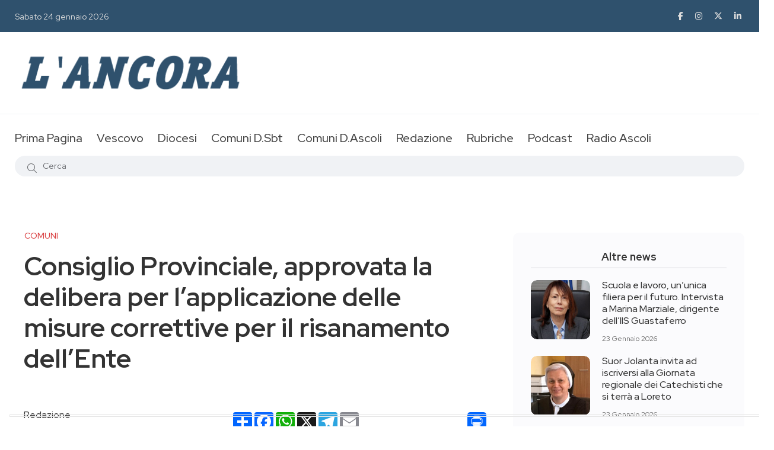

--- FILE ---
content_type: text/html; charset=UTF-8
request_url: https://www.ancoraonline.it/2024/05/30/consiglio-provinciale-approvata-la-delibera-per-lapplicazione-delle-misure-correttive-per-il-risanamento-dellente/
body_size: 21310
content:
<!doctype html>
<html class="no-js" lang="en">

<head>
	<meta charset="utf-8">
	<meta http-equiv="x-ua-compatible" content="ie=edge">
	<title>Giornale L'Ancora</title>
	<meta name="description" content="">
	<meta name="viewport" content="width=device-width, initial-scale=1, shrink-to-fit=no">
	<meta http-equiv="Cache-Control" content="no-cache, no-store, must-revalidate" />
	<meta http-equiv="Pragma" content="no-cache" />
	<meta http-equiv="Expires" content="0" />

			<link rel="amphtml" href="https://www.ancoraonline.it/2024/05/30/consiglio-provinciale-approvata-la-delibera-per-lapplicazione-delle-misure-correttive-per-il-risanamento-dellente/amp">
	
	<link rel="apple-touch-icon" sizes="57x57" href="/favicon/apple-icon-57x57.png">
	<link rel="apple-touch-icon" sizes="60x60" href="/favicon/apple-icon-60x60.png">
	<link rel="apple-touch-icon" sizes="72x72" href="/favicon/apple-icon-72x72.png">
	<link rel="apple-touch-icon" sizes="76x76" href="/favicon/apple-icon-76x76.png">
	<link rel="apple-touch-icon" sizes="114x114" href="/favicon/apple-icon-114x114.png">
	<link rel="apple-touch-icon" sizes="120x120" href="/favicon/apple-icon-120x120.png">
	<link rel="apple-touch-icon" sizes="144x144" href="/favicon/apple-icon-144x144.png">
	<link rel="apple-touch-icon" sizes="152x152" href="/favicon/apple-icon-152x152.png">
	<link rel="apple-touch-icon" sizes="180x180" href="/favicon/apple-icon-180x180.png">
	<link rel="icon" type="image/png" sizes="192x192"  href="/favicon/android-icon-192x192.png">
	<link rel="icon" type="image/png" sizes="32x32" href="/favicon/favicon-32x32.png">
	<link rel="icon" type="image/png" sizes="96x96" href="/favicon/favicon-96x96.png">
	<link rel="icon" type="image/png" sizes="16x16" href="/favicon/favicon-16x16.png">
	<link rel="manifest" href="/favicon/manifest.json">
	<meta name="msapplication-TileColor" content="#ffffff">
	<meta name="msapplication-TileImage" content="/favicon/ms-icon-144x144.png">
	<meta name="theme-color" content="#ffffff">
	<meta name="google-site-verification" content="RPSlx7xBrB6jQJAOAu7mipAfpeGywovyVKIlzdoakQ4" />
			<meta property="og:url" content="https://www.ancoraonline.it/2024/05/30/consiglio-provinciale-approvata-la-delibera-per-lapplicazione-delle-misure-correttive-per-il-risanamento-dellente/" />
		<meta property="og:type" content="article" />
		<meta property="og:title" content="Consiglio Provinciale, approvata la delibera per l’applicazione delle misure correttive per il risanamento dell’Ente" />
		<meta property="og:description" content="Prima dell’approvazione dell’importante atto contabile, i consiglieri Tonelli e Barlocci hanno chiesto la discussione della mozione che impegna il Presidente alla “rinuncia all’indennità di carica”, in considerazione dei sacrifici che deve intraprendere l’Ente per la procedura di riequilibrio." />
		<meta property="og:image" content="https://www.ancoraonline.it/wp-content/uploads/2023/09/Sergio-Loggi-1-1-scaled.jpg" />
		<meta property="og:image:width" content="3324" />
		<meta property="og:image:height" content="2407" />
	
				<script type="text/javascript" class="_iub_cs_skip">
				var _iub = _iub || {};
				_iub.csConfiguration = _iub.csConfiguration || {};
				_iub.csConfiguration.siteId = "3492969";
				_iub.csConfiguration.cookiePolicyId = "10073379";
			</script>
			<script class="_iub_cs_skip" src="https://cs.iubenda.com/autoblocking/3492969.js"></script>
			<meta name='robots' content='index, follow, max-image-preview:large, max-snippet:-1, max-video-preview:-1' />

	<!-- This site is optimized with the Yoast SEO plugin v26.5 - https://yoast.com/wordpress/plugins/seo/ -->
	<title>Consiglio Provinciale, approvata la delibera per l’applicazione delle misure correttive per il risanamento dell’Ente - L&#039;Ancora Online</title>
	<link rel="canonical" href="https://www.ancoraonline.it/2024/05/30/consiglio-provinciale-approvata-la-delibera-per-lapplicazione-delle-misure-correttive-per-il-risanamento-dellente/" />
	<meta name="twitter:label1" content="Scritto da" />
	<meta name="twitter:data1" content="Redazione" />
	<meta name="twitter:label2" content="Tempo di lettura stimato" />
	<meta name="twitter:data2" content="3 minuti" />
	<script type="application/ld+json" class="yoast-schema-graph">{"@context":"https://schema.org","@graph":[{"@type":"WebPage","@id":"https://www.ancoraonline.it/2024/05/30/consiglio-provinciale-approvata-la-delibera-per-lapplicazione-delle-misure-correttive-per-il-risanamento-dellente/","url":"https://www.ancoraonline.it/2024/05/30/consiglio-provinciale-approvata-la-delibera-per-lapplicazione-delle-misure-correttive-per-il-risanamento-dellente/","name":"Consiglio Provinciale, approvata la delibera per l’applicazione delle misure correttive per il risanamento dell’Ente - L&#039;Ancora Online","isPartOf":{"@id":"https://www.ancoraonline.it/#website"},"primaryImageOfPage":{"@id":"https://www.ancoraonline.it/2024/05/30/consiglio-provinciale-approvata-la-delibera-per-lapplicazione-delle-misure-correttive-per-il-risanamento-dellente/#primaryimage"},"image":{"@id":"https://www.ancoraonline.it/2024/05/30/consiglio-provinciale-approvata-la-delibera-per-lapplicazione-delle-misure-correttive-per-il-risanamento-dellente/#primaryimage"},"thumbnailUrl":"https://www.ancoraonline.it/wp-content/uploads/2023/09/Sergio-Loggi-1-1-scaled.jpg","datePublished":"2024-05-30T01:45:46+00:00","author":{"@id":"https://www.ancoraonline.it/#/schema/person/c669482f07a0506d37d769952281639e"},"breadcrumb":{"@id":"https://www.ancoraonline.it/2024/05/30/consiglio-provinciale-approvata-la-delibera-per-lapplicazione-delle-misure-correttive-per-il-risanamento-dellente/#breadcrumb"},"inLanguage":"it-IT","potentialAction":[{"@type":"ReadAction","target":["https://www.ancoraonline.it/2024/05/30/consiglio-provinciale-approvata-la-delibera-per-lapplicazione-delle-misure-correttive-per-il-risanamento-dellente/"]}]},{"@type":"ImageObject","inLanguage":"it-IT","@id":"https://www.ancoraonline.it/2024/05/30/consiglio-provinciale-approvata-la-delibera-per-lapplicazione-delle-misure-correttive-per-il-risanamento-dellente/#primaryimage","url":"https://www.ancoraonline.it/wp-content/uploads/2023/09/Sergio-Loggi-1-1-scaled.jpg","contentUrl":"https://www.ancoraonline.it/wp-content/uploads/2023/09/Sergio-Loggi-1-1-scaled.jpg","width":2560,"height":1854},{"@type":"BreadcrumbList","@id":"https://www.ancoraonline.it/2024/05/30/consiglio-provinciale-approvata-la-delibera-per-lapplicazione-delle-misure-correttive-per-il-risanamento-dellente/#breadcrumb","itemListElement":[{"@type":"ListItem","position":1,"name":"Home","item":"https://www.ancoraonline.it/"},{"@type":"ListItem","position":2,"name":"Consiglio Provinciale, approvata la delibera per l’applicazione delle misure correttive per il risanamento dell’Ente"}]},{"@type":"WebSite","@id":"https://www.ancoraonline.it/#website","url":"https://www.ancoraonline.it/","name":"L&#039;Ancora Online","description":"Diocesi San Benedetto del Tronto","potentialAction":[{"@type":"SearchAction","target":{"@type":"EntryPoint","urlTemplate":"https://www.ancoraonline.it/?s={search_term_string}"},"query-input":{"@type":"PropertyValueSpecification","valueRequired":true,"valueName":"search_term_string"}}],"inLanguage":"it-IT"},{"@type":"Person","@id":"https://www.ancoraonline.it/#/schema/person/c669482f07a0506d37d769952281639e","name":"Redazione","image":{"@type":"ImageObject","inLanguage":"it-IT","@id":"https://www.ancoraonline.it/#/schema/person/image/","url":"https://secure.gravatar.com/avatar/c61a953b14c47814493cb6523c97f432b872f24bf1e5e947143c24ae6a902f05?s=96&d=mm&r=g","contentUrl":"https://secure.gravatar.com/avatar/c61a953b14c47814493cb6523c97f432b872f24bf1e5e947143c24ae6a902f05?s=96&d=mm&r=g","caption":"Redazione"},"url":"https://www.ancoraonline.it/author/inch/"}]}</script>
	<!-- / Yoast SEO plugin. -->


<link rel="amphtml" href="https://www.ancoraonline.it/2024/05/30/consiglio-provinciale-approvata-la-delibera-per-lapplicazione-delle-misure-correttive-per-il-risanamento-dellente/amp/" /><meta name="generator" content="AMP for WP 1.1.9"/><link rel='dns-prefetch' href='//cdn.iubenda.com' />
<link rel='dns-prefetch' href='//cdn.jsdelivr.net' />
<link rel="alternate" title="oEmbed (JSON)" type="application/json+oembed" href="https://www.ancoraonline.it/wp-json/oembed/1.0/embed?url=https%3A%2F%2Fwww.ancoraonline.it%2F2024%2F05%2F30%2Fconsiglio-provinciale-approvata-la-delibera-per-lapplicazione-delle-misure-correttive-per-il-risanamento-dellente%2F" />
<link rel="alternate" title="oEmbed (XML)" type="text/xml+oembed" href="https://www.ancoraonline.it/wp-json/oembed/1.0/embed?url=https%3A%2F%2Fwww.ancoraonline.it%2F2024%2F05%2F30%2Fconsiglio-provinciale-approvata-la-delibera-per-lapplicazione-delle-misure-correttive-per-il-risanamento-dellente%2F&#038;format=xml" />

	<link rel="stylesheet" href="https://www.ancoraonline.it/wp-includes/js/thickbox/thickbox.css" type="text/css" media="screen" />
	
	
	<link rel="stylesheet" href="https://www.ancoraonline.it/wp-content/plugins/photosmash-galleries/css/bwbps.css" type="text/css" media="screen" />
	<link rel="stylesheet" href="https://www.ancoraonline.it/wp-content/plugins/photosmash-galleries/css/rating.css" type="text/css" media="screen" />
	
	
	
	<link rel="alternate" href="https://www.ancoraonline.it/wp-content/plugins/photosmash-galleries/bwbps-media-rss.php" type="application/rss+xml" title="" id="gallery" />

    <script type="text/javascript">
	var displayedGalleries = "";
	var bwbpsAjaxURL = "https://www.ancoraonline.it/wp-content/plugins/photosmash-galleries/ajax.php";
	var bwbpsAjaxUserURL = "https://www.ancoraonline.it/wp-content/plugins/photosmash-galleries/ajax_useractions.php";
	var bwbpsAjaxRateImage = "https://www.ancoraonline.it/wp-content/plugins/photosmash-galleries/ajax_rateimage.php";
	var bwbpsAjaxUpload = "https://www.ancoraonline.it/wp-content/plugins/photosmash-galleries/ajax-wp-upload.php";
	var bwbpsImagesURL = "https://www.ancoraonline.it/wp-content/uploads/bwbps/";
	var bwbpsThumbsURL = "https://www.ancoraonline.it/wp-content/uploads/bwbps/thumbs/";
	var bwbpsUploadsURL = "https://www.ancoraonline.it/wp-content/uploads/";
	var bwbpsPhotoSmashURL = "https://www.ancoraonline.it/wp-content/plugins/photosmash-galleries/";
	var bwbpsBlogURL = "https://www.ancoraonline.it/";
	
	function bwbpsAlternateUploadFunction(data, statusText, form_pfx){
		
		var ret = false;
		
		
		// Returning true will cause the normal Ajax Upload Success callback to abort...false continues 
		return false;
	}
	</script>
	<style id='wp-img-auto-sizes-contain-inline-css' type='text/css'>
img:is([sizes=auto i],[sizes^="auto," i]){contain-intrinsic-size:3000px 1500px}
/*# sourceURL=wp-img-auto-sizes-contain-inline-css */
</style>
<style id='wp-emoji-styles-inline-css' type='text/css'>

	img.wp-smiley, img.emoji {
		display: inline !important;
		border: none !important;
		box-shadow: none !important;
		height: 1em !important;
		width: 1em !important;
		margin: 0 0.07em !important;
		vertical-align: -0.1em !important;
		background: none !important;
		padding: 0 !important;
	}
/*# sourceURL=wp-emoji-styles-inline-css */
</style>
<style id='wp-block-library-inline-css' type='text/css'>
:root{--wp-block-synced-color:#7a00df;--wp-block-synced-color--rgb:122,0,223;--wp-bound-block-color:var(--wp-block-synced-color);--wp-editor-canvas-background:#ddd;--wp-admin-theme-color:#007cba;--wp-admin-theme-color--rgb:0,124,186;--wp-admin-theme-color-darker-10:#006ba1;--wp-admin-theme-color-darker-10--rgb:0,107,160.5;--wp-admin-theme-color-darker-20:#005a87;--wp-admin-theme-color-darker-20--rgb:0,90,135;--wp-admin-border-width-focus:2px}@media (min-resolution:192dpi){:root{--wp-admin-border-width-focus:1.5px}}.wp-element-button{cursor:pointer}:root .has-very-light-gray-background-color{background-color:#eee}:root .has-very-dark-gray-background-color{background-color:#313131}:root .has-very-light-gray-color{color:#eee}:root .has-very-dark-gray-color{color:#313131}:root .has-vivid-green-cyan-to-vivid-cyan-blue-gradient-background{background:linear-gradient(135deg,#00d084,#0693e3)}:root .has-purple-crush-gradient-background{background:linear-gradient(135deg,#34e2e4,#4721fb 50%,#ab1dfe)}:root .has-hazy-dawn-gradient-background{background:linear-gradient(135deg,#faaca8,#dad0ec)}:root .has-subdued-olive-gradient-background{background:linear-gradient(135deg,#fafae1,#67a671)}:root .has-atomic-cream-gradient-background{background:linear-gradient(135deg,#fdd79a,#004a59)}:root .has-nightshade-gradient-background{background:linear-gradient(135deg,#330968,#31cdcf)}:root .has-midnight-gradient-background{background:linear-gradient(135deg,#020381,#2874fc)}:root{--wp--preset--font-size--normal:16px;--wp--preset--font-size--huge:42px}.has-regular-font-size{font-size:1em}.has-larger-font-size{font-size:2.625em}.has-normal-font-size{font-size:var(--wp--preset--font-size--normal)}.has-huge-font-size{font-size:var(--wp--preset--font-size--huge)}.has-text-align-center{text-align:center}.has-text-align-left{text-align:left}.has-text-align-right{text-align:right}.has-fit-text{white-space:nowrap!important}#end-resizable-editor-section{display:none}.aligncenter{clear:both}.items-justified-left{justify-content:flex-start}.items-justified-center{justify-content:center}.items-justified-right{justify-content:flex-end}.items-justified-space-between{justify-content:space-between}.screen-reader-text{border:0;clip-path:inset(50%);height:1px;margin:-1px;overflow:hidden;padding:0;position:absolute;width:1px;word-wrap:normal!important}.screen-reader-text:focus{background-color:#ddd;clip-path:none;color:#444;display:block;font-size:1em;height:auto;left:5px;line-height:normal;padding:15px 23px 14px;text-decoration:none;top:5px;width:auto;z-index:100000}html :where(.has-border-color){border-style:solid}html :where([style*=border-top-color]){border-top-style:solid}html :where([style*=border-right-color]){border-right-style:solid}html :where([style*=border-bottom-color]){border-bottom-style:solid}html :where([style*=border-left-color]){border-left-style:solid}html :where([style*=border-width]){border-style:solid}html :where([style*=border-top-width]){border-top-style:solid}html :where([style*=border-right-width]){border-right-style:solid}html :where([style*=border-bottom-width]){border-bottom-style:solid}html :where([style*=border-left-width]){border-left-style:solid}html :where(img[class*=wp-image-]){height:auto;max-width:100%}:where(figure){margin:0 0 1em}html :where(.is-position-sticky){--wp-admin--admin-bar--position-offset:var(--wp-admin--admin-bar--height,0px)}@media screen and (max-width:600px){html :where(.is-position-sticky){--wp-admin--admin-bar--position-offset:0px}}

/*# sourceURL=wp-block-library-inline-css */
</style><style id='global-styles-inline-css' type='text/css'>
:root{--wp--preset--aspect-ratio--square: 1;--wp--preset--aspect-ratio--4-3: 4/3;--wp--preset--aspect-ratio--3-4: 3/4;--wp--preset--aspect-ratio--3-2: 3/2;--wp--preset--aspect-ratio--2-3: 2/3;--wp--preset--aspect-ratio--16-9: 16/9;--wp--preset--aspect-ratio--9-16: 9/16;--wp--preset--color--black: #000000;--wp--preset--color--cyan-bluish-gray: #abb8c3;--wp--preset--color--white: #ffffff;--wp--preset--color--pale-pink: #f78da7;--wp--preset--color--vivid-red: #cf2e2e;--wp--preset--color--luminous-vivid-orange: #ff6900;--wp--preset--color--luminous-vivid-amber: #fcb900;--wp--preset--color--light-green-cyan: #7bdcb5;--wp--preset--color--vivid-green-cyan: #00d084;--wp--preset--color--pale-cyan-blue: #8ed1fc;--wp--preset--color--vivid-cyan-blue: #0693e3;--wp--preset--color--vivid-purple: #9b51e0;--wp--preset--gradient--vivid-cyan-blue-to-vivid-purple: linear-gradient(135deg,rgb(6,147,227) 0%,rgb(155,81,224) 100%);--wp--preset--gradient--light-green-cyan-to-vivid-green-cyan: linear-gradient(135deg,rgb(122,220,180) 0%,rgb(0,208,130) 100%);--wp--preset--gradient--luminous-vivid-amber-to-luminous-vivid-orange: linear-gradient(135deg,rgb(252,185,0) 0%,rgb(255,105,0) 100%);--wp--preset--gradient--luminous-vivid-orange-to-vivid-red: linear-gradient(135deg,rgb(255,105,0) 0%,rgb(207,46,46) 100%);--wp--preset--gradient--very-light-gray-to-cyan-bluish-gray: linear-gradient(135deg,rgb(238,238,238) 0%,rgb(169,184,195) 100%);--wp--preset--gradient--cool-to-warm-spectrum: linear-gradient(135deg,rgb(74,234,220) 0%,rgb(151,120,209) 20%,rgb(207,42,186) 40%,rgb(238,44,130) 60%,rgb(251,105,98) 80%,rgb(254,248,76) 100%);--wp--preset--gradient--blush-light-purple: linear-gradient(135deg,rgb(255,206,236) 0%,rgb(152,150,240) 100%);--wp--preset--gradient--blush-bordeaux: linear-gradient(135deg,rgb(254,205,165) 0%,rgb(254,45,45) 50%,rgb(107,0,62) 100%);--wp--preset--gradient--luminous-dusk: linear-gradient(135deg,rgb(255,203,112) 0%,rgb(199,81,192) 50%,rgb(65,88,208) 100%);--wp--preset--gradient--pale-ocean: linear-gradient(135deg,rgb(255,245,203) 0%,rgb(182,227,212) 50%,rgb(51,167,181) 100%);--wp--preset--gradient--electric-grass: linear-gradient(135deg,rgb(202,248,128) 0%,rgb(113,206,126) 100%);--wp--preset--gradient--midnight: linear-gradient(135deg,rgb(2,3,129) 0%,rgb(40,116,252) 100%);--wp--preset--font-size--small: 13px;--wp--preset--font-size--medium: 20px;--wp--preset--font-size--large: 36px;--wp--preset--font-size--x-large: 42px;--wp--preset--spacing--20: 0.44rem;--wp--preset--spacing--30: 0.67rem;--wp--preset--spacing--40: 1rem;--wp--preset--spacing--50: 1.5rem;--wp--preset--spacing--60: 2.25rem;--wp--preset--spacing--70: 3.38rem;--wp--preset--spacing--80: 5.06rem;--wp--preset--shadow--natural: 6px 6px 9px rgba(0, 0, 0, 0.2);--wp--preset--shadow--deep: 12px 12px 50px rgba(0, 0, 0, 0.4);--wp--preset--shadow--sharp: 6px 6px 0px rgba(0, 0, 0, 0.2);--wp--preset--shadow--outlined: 6px 6px 0px -3px rgb(255, 255, 255), 6px 6px rgb(0, 0, 0);--wp--preset--shadow--crisp: 6px 6px 0px rgb(0, 0, 0);}:where(.is-layout-flex){gap: 0.5em;}:where(.is-layout-grid){gap: 0.5em;}body .is-layout-flex{display: flex;}.is-layout-flex{flex-wrap: wrap;align-items: center;}.is-layout-flex > :is(*, div){margin: 0;}body .is-layout-grid{display: grid;}.is-layout-grid > :is(*, div){margin: 0;}:where(.wp-block-columns.is-layout-flex){gap: 2em;}:where(.wp-block-columns.is-layout-grid){gap: 2em;}:where(.wp-block-post-template.is-layout-flex){gap: 1.25em;}:where(.wp-block-post-template.is-layout-grid){gap: 1.25em;}.has-black-color{color: var(--wp--preset--color--black) !important;}.has-cyan-bluish-gray-color{color: var(--wp--preset--color--cyan-bluish-gray) !important;}.has-white-color{color: var(--wp--preset--color--white) !important;}.has-pale-pink-color{color: var(--wp--preset--color--pale-pink) !important;}.has-vivid-red-color{color: var(--wp--preset--color--vivid-red) !important;}.has-luminous-vivid-orange-color{color: var(--wp--preset--color--luminous-vivid-orange) !important;}.has-luminous-vivid-amber-color{color: var(--wp--preset--color--luminous-vivid-amber) !important;}.has-light-green-cyan-color{color: var(--wp--preset--color--light-green-cyan) !important;}.has-vivid-green-cyan-color{color: var(--wp--preset--color--vivid-green-cyan) !important;}.has-pale-cyan-blue-color{color: var(--wp--preset--color--pale-cyan-blue) !important;}.has-vivid-cyan-blue-color{color: var(--wp--preset--color--vivid-cyan-blue) !important;}.has-vivid-purple-color{color: var(--wp--preset--color--vivid-purple) !important;}.has-black-background-color{background-color: var(--wp--preset--color--black) !important;}.has-cyan-bluish-gray-background-color{background-color: var(--wp--preset--color--cyan-bluish-gray) !important;}.has-white-background-color{background-color: var(--wp--preset--color--white) !important;}.has-pale-pink-background-color{background-color: var(--wp--preset--color--pale-pink) !important;}.has-vivid-red-background-color{background-color: var(--wp--preset--color--vivid-red) !important;}.has-luminous-vivid-orange-background-color{background-color: var(--wp--preset--color--luminous-vivid-orange) !important;}.has-luminous-vivid-amber-background-color{background-color: var(--wp--preset--color--luminous-vivid-amber) !important;}.has-light-green-cyan-background-color{background-color: var(--wp--preset--color--light-green-cyan) !important;}.has-vivid-green-cyan-background-color{background-color: var(--wp--preset--color--vivid-green-cyan) !important;}.has-pale-cyan-blue-background-color{background-color: var(--wp--preset--color--pale-cyan-blue) !important;}.has-vivid-cyan-blue-background-color{background-color: var(--wp--preset--color--vivid-cyan-blue) !important;}.has-vivid-purple-background-color{background-color: var(--wp--preset--color--vivid-purple) !important;}.has-black-border-color{border-color: var(--wp--preset--color--black) !important;}.has-cyan-bluish-gray-border-color{border-color: var(--wp--preset--color--cyan-bluish-gray) !important;}.has-white-border-color{border-color: var(--wp--preset--color--white) !important;}.has-pale-pink-border-color{border-color: var(--wp--preset--color--pale-pink) !important;}.has-vivid-red-border-color{border-color: var(--wp--preset--color--vivid-red) !important;}.has-luminous-vivid-orange-border-color{border-color: var(--wp--preset--color--luminous-vivid-orange) !important;}.has-luminous-vivid-amber-border-color{border-color: var(--wp--preset--color--luminous-vivid-amber) !important;}.has-light-green-cyan-border-color{border-color: var(--wp--preset--color--light-green-cyan) !important;}.has-vivid-green-cyan-border-color{border-color: var(--wp--preset--color--vivid-green-cyan) !important;}.has-pale-cyan-blue-border-color{border-color: var(--wp--preset--color--pale-cyan-blue) !important;}.has-vivid-cyan-blue-border-color{border-color: var(--wp--preset--color--vivid-cyan-blue) !important;}.has-vivid-purple-border-color{border-color: var(--wp--preset--color--vivid-purple) !important;}.has-vivid-cyan-blue-to-vivid-purple-gradient-background{background: var(--wp--preset--gradient--vivid-cyan-blue-to-vivid-purple) !important;}.has-light-green-cyan-to-vivid-green-cyan-gradient-background{background: var(--wp--preset--gradient--light-green-cyan-to-vivid-green-cyan) !important;}.has-luminous-vivid-amber-to-luminous-vivid-orange-gradient-background{background: var(--wp--preset--gradient--luminous-vivid-amber-to-luminous-vivid-orange) !important;}.has-luminous-vivid-orange-to-vivid-red-gradient-background{background: var(--wp--preset--gradient--luminous-vivid-orange-to-vivid-red) !important;}.has-very-light-gray-to-cyan-bluish-gray-gradient-background{background: var(--wp--preset--gradient--very-light-gray-to-cyan-bluish-gray) !important;}.has-cool-to-warm-spectrum-gradient-background{background: var(--wp--preset--gradient--cool-to-warm-spectrum) !important;}.has-blush-light-purple-gradient-background{background: var(--wp--preset--gradient--blush-light-purple) !important;}.has-blush-bordeaux-gradient-background{background: var(--wp--preset--gradient--blush-bordeaux) !important;}.has-luminous-dusk-gradient-background{background: var(--wp--preset--gradient--luminous-dusk) !important;}.has-pale-ocean-gradient-background{background: var(--wp--preset--gradient--pale-ocean) !important;}.has-electric-grass-gradient-background{background: var(--wp--preset--gradient--electric-grass) !important;}.has-midnight-gradient-background{background: var(--wp--preset--gradient--midnight) !important;}.has-small-font-size{font-size: var(--wp--preset--font-size--small) !important;}.has-medium-font-size{font-size: var(--wp--preset--font-size--medium) !important;}.has-large-font-size{font-size: var(--wp--preset--font-size--large) !important;}.has-x-large-font-size{font-size: var(--wp--preset--font-size--x-large) !important;}
/*# sourceURL=global-styles-inline-css */
</style>

<style id='classic-theme-styles-inline-css' type='text/css'>
/*! This file is auto-generated */
.wp-block-button__link{color:#fff;background-color:#32373c;border-radius:9999px;box-shadow:none;text-decoration:none;padding:calc(.667em + 2px) calc(1.333em + 2px);font-size:1.125em}.wp-block-file__button{background:#32373c;color:#fff;text-decoration:none}
/*# sourceURL=/wp-includes/css/classic-themes.min.css */
</style>
<link rel='stylesheet' id='advpsStyleSheet-css' href='https://www.ancoraonline.it/wp-content/plugins/advanced-post-slider/advps-style.css?ver=6.9' type='text/css' media='all' />
<script type="text/javascript" src="https://www.ancoraonline.it/wp-includes/js/jquery/jquery.min.js?ver=3.7.1" id="jquery-core-js"></script>
<script type="text/javascript" src="https://www.ancoraonline.it/wp-includes/js/jquery/jquery-migrate.min.js?ver=3.4.1" id="jquery-migrate-js"></script>
<script type="text/javascript" src="https://www.ancoraonline.it/wp-content/plugins/photosmash-galleries/js/bwbps.js?ver=1.0" id="bwbps_js-js"></script>
<script type="text/javascript" src="https://www.ancoraonline.it/wp-content/plugins/photosmash-galleries/js/star.rating.js?ver=1.0" id="jquery_starrating-js"></script>

<script  type="text/javascript" class=" _iub_cs_skip" type="text/javascript" id="iubenda-head-inline-scripts-0">
/* <![CDATA[ */

var _iub = _iub || [];
_iub.csConfiguration = {"askConsentAtCookiePolicyUpdate":true,"floatingPreferencesButtonDisplay":"bottom-left","perPurposeConsent":true,"siteId":3492969,"whitelabel":false,"cookiePolicyId":10073379,"lang":"it", "banner":{ "acceptButtonDisplay":true,"backgroundColor":"#2F516D","closeButtonRejects":true,"customizeButtonColor":"#333333","customizeButtonDisplay":true,"explicitWithdrawal":true,"listPurposes":true,"position":"bottom","showTitle":false }};

//# sourceURL=iubenda-head-inline-scripts-0
/* ]]> */
</script>
<script  type="text/javascript" charset="UTF-8" async="" class=" _iub_cs_skip" type="text/javascript" src="//cdn.iubenda.com/cs/iubenda_cs.js?ver=3.12.4" id="iubenda-head-scripts-1-js"></script>
<script type="text/javascript" src="https://www.ancoraonline.it/wp-content/plugins/advanced-post-slider/js/advps.frnt.script.js?ver=6.9" id="advps_front_script-js"></script>
<script type="text/javascript" src="https://www.ancoraonline.it/wp-content/plugins/advanced-post-slider/bxslider/jquery.bxslider.min.js?ver=6.9" id="advps_jbx-js"></script>
<link rel="https://api.w.org/" href="https://www.ancoraonline.it/wp-json/" /><link rel="alternate" title="JSON" type="application/json" href="https://www.ancoraonline.it/wp-json/wp/v2/posts/285803" /><link rel="EditURI" type="application/rsd+xml" title="RSD" href="https://www.ancoraonline.it/xmlrpc.php?rsd" />
<meta name="generator" content="WordPress 6.9" />
<link rel='shortlink' href='https://www.ancoraonline.it/?p=285803' />
<style type="text/css">.recentcomments a{display:inline !important;padding:0 !important;margin:0 !important;}</style>	
	<link rel="stylesheet" href="https://www.ancoraonline.it/wp-content/themes/ancoraonline5/css/vendor/bootstrap.min.css">
	<link rel="stylesheet" href="https://www.ancoraonline.it/wp-content/themes/ancoraonline5/css/vendor/font-awesome.css">
	<link rel="stylesheet" href="https://www.ancoraonline.it/wp-content/themes/ancoraonline5/css/vendor/slick.css">
	<link rel="stylesheet" href="https://www.ancoraonline.it/wp-content/themes/ancoraonline5/css/vendor/slick-theme.css">
	<link rel="stylesheet" href="https://www.ancoraonline.it/wp-content/themes/ancoraonline5/css/vendor/base.css">
	<link rel="stylesheet" href="https://www.ancoraonline.it/wp-content/themes/ancoraonline5/css/plugins/plugins.css">
	<link rel="stylesheet" href="https://www.ancoraonline.it/wp-content/themes/ancoraonline5/lightbox/jquery.lightbox-0.5.css">
	<link rel="stylesheet" href="https://www.ancoraonline.it/wp-content/themes/ancoraonline5/style.css">
	<link rel="stylesheet" href="https://www.ancoraonline.it/wp-content/themes/ancoraonline5/css/custom.css">
</head>

<body>
	<div class="main-wrapper">
		<div class="mouse-cursor cursor-outer"></div>
		<div class="mouse-cursor cursor-inner"></div>
		<!-- Start Header -->
		<header class="header axil-header header-style-3  header-light header-sticky ">
			<div class="header-top">
				<div class="container">
					<div class="row align-items-center">
						<div class="col-lg-6 col-md-8 col-sm-12">
							<div class="header-top-bar d-flex flex-wrap align-items-center justify-content-center justify-content-md-start">
								<ul class="header-top-date liststyle d-flex flrx-wrap align-items-center mr--20">
									<li><a href="https://www.ancoraonline.it">Sabato 24 gennaio 2026</a></li>
								</ul>
								<!-- <ul class="header-top-nav liststyle d-flex flrx-wrap align-items-center">
									<li><a href="#">Advertisement</a></li>
									<li><a href="#">About</a></li>
									<li><a href="#">Contact</a></li>
								</ul> -->
							</div>
						</div>
						<div class="col-lg-6 col-md-4 col-sm-12">
							<ul class="social-share-transparent md-size justify-content-center justify-content-md-end">
								<li><a href="https://www.facebook.com/ancoraonline.it" target="_blank"><i class="fab fa-facebook-f"></i></a></li>
								<li><a href="https://www.instagram.com/giornaleancora" target="_blank"><i class="fab fa-instagram"></i></a></li>
								<li><a href="https://twitter.com/Ancoraonline" target="_blank"><i class="fab fa-x-twitter"></i></a></li>
								<li><a href="https://www.youtube.com/channel/UC5SkZbaCz0rsVsAeS9o7qXA" target="_blank"><i class="fab fa-linkedin-in"></i></a></li>
							</ul>
						</div>
					</div>
				</div>
			</div>

			<div class="header-middle">
				<div class="container">
					<div class="row align-items-center">
						<div class="col-lg-4 col-md-4 col-sm-6">
							<div class="logo">
								<a href="https://www.ancoraonline.it">
									<img class="dark-logo" src="https://www.ancoraonline.it/wp-content/themes/ancoraonline5/img/logo_big.png" alt="Logo Images">
									<img class="light-logo" src="https://www.ancoraonline.it/wp-content/themes/ancoraonline5/img/logo/logo-white2.png" alt="Logo Images">
								</a>
							</div>
						</div>
						<div class="col-lg-8 col-md-8 col-sm-6">
							<div class="banner-add banner-add-1 text-end">
															</div>
						</div>
					</div>
				</div>
			</div>

			<div class="header-bottom">
				<div class="container">
					<div class="row justify-content-center justify-content-xl-between align-items-center">
						<div class="col-xl-12 d-none d-xl-block">
							<div class="mainmenu-wrapper">
								<nav class="mainmenu-nav">
									<!-- Start Mainmanu Nav -->
									<ul class="mainmenu">
																						<li class=" ">
													<a href="https://www.ancoraonline.it/">Prima Pagina</a>
																									</li>
																						<li class="menu-item-has-children ">
													<a href="#">Vescovo</a>
																											<ul class="axil-submenu">
																																																																															<li><a href="https://www.ancoraonline.it/category/la-parola-del-vescovo/" target="">La parola del Vescovo</a></li>
																																																																<li><a href="http://www.diocesisbt.it/vescovo/agenda-del-vescovo" target="_blank">In agenda</a></li>
																																													</ul>
																									</li>
																						<li class="menu-item-has-children ">
													<a href="#">Diocesi</a>
																											<ul class="axil-submenu">
																																																																															<li><a href="https://www.ancoraonline.it/category/notizie-diocesi/" target="">Notizie Diocesi</a></li>
																																																																<li><a href="http://www.diocesisbt.it/" target="_blank">Sito della Diocesi</a></li>
																																																																<li><a href="https://www.ancoraonline.it/siti-parrocchie/" target="">Siti parrocchie</a></li>
																																																																<li><a href="https://www.ancoraonline.it/foto/" target="">Orario Sante Messe</a></li>
																																																																<li><a href="https://caritasanbenedetto.it/" target="_blank">Sito della Caritas</a></li>
																																													</ul>
																									</li>
																						<li class="menu-item-has-children ">
													<a href="#">Comuni D.Sbt</a>
																											<ul class="axil-submenu">
																																																																															<li><a href="https://www.ancoraonline.it/category/acquaviva_picena/" target="">Acquaviva picena</a></li>
																																																																<li><a href="https://www.ancoraonline.it/category/castignano/" target="">Castignano</a></li>
																																																																<li><a href="https://www.ancoraonline.it/category/civitella-del-tronto/" target="">Civitella del Tronto</a></li>
																																																																<li><a href="https://www.ancoraonline.it/category/colonnella/" target="">Colonnella</a></li>
																																																																<li><a href="https://www.ancoraonline.it/category/comunanza/" target="">Comunanza</a></li>
																																																																<li><a href="https://www.ancoraonline.it/category/cossignano/" target="">Cossignano</a></li>
																																																																<li><a href="https://www.ancoraonline.it/category/cupra-marittima/" target="">Cupra Marittima</a></li>
																																																																<li><a href="https://www.ancoraonline.it/category/force/" target="">Force</a></li>
																																																																<li><a href="https://www.ancoraonline.it/category/grottammare/" target="">Grottammare</a></li>
																																																																<li><a href="https://www.ancoraonline.it/category/martinsicuro/" target="">Martinsicuro</a></li>
																																																																<li><a href="https://www.ancoraonline.it/category/montanlto-marche/" target="">Montalto Marche</a></li>
																																																																<li><a href="https://www.ancoraonline.it/category/montedinove/" target="">Montedinove</a></li>
																																																																<li><a href="https://www.ancoraonline.it/category/montelparo/" target="">Montelparo</a></li>
																																																																<li><a href="https://www.ancoraonline.it/category/montemonaco/" target="">Montemonaco</a></li>
																																																																<li><a href="https://www.ancoraonline.it/category/monteprandone/" target="">Monteprandone</a></li>
																																																																<li><a href="https://www.ancoraonline.it/category/ripatransone/" target="">Ripatransone</a></li>
																																																																<li><a href="https://www.ancoraonline.it/category/rotella/" target="">Rotella</a></li>
																																																																<li><a href="https://www.ancoraonline.it/category/san-benedetto-del-tronto/" target="">San Benedetto del tronto</a></li>
																																																																<li><a href="https://www.ancoraonline.it/category/santegidio-alla-vibrata/" target="">Sant'Egidio alla vibrata</a></li>
																																													</ul>
																									</li>
																						<li class="menu-item-has-children ">
													<a href="#">Comuni D.Ascoli</a>
																											<ul class="axil-submenu">
																																																																															<li><a href="https://www.ancoraonline.it/category/diocesi-ascoli-piceno/acquasanta-terme/" target="">Acquasanta Terme</a></li>
																																																																<li><a href="https://www.ancoraonline.it/category/diocesi-ascoli-piceno/ancarano/" target="">Ancarano</a></li>
																																																																<li><a href="https://www.ancoraonline.it/category/diocesi-ascoli-piceno/appignano-del-tronto/" target="">Appignano del Tronto</a></li>
																																																																<li><a href="https://www.ancoraonline.it/category/diocesi-ascoli-piceno/arquata-del-tronto/" target="">Arquata del Tronto</a></li>
																																																																<li><a href="https://www.ancoraonline.it/category/diocesi-ascoli-piceno/ascoli-piceno/" target="">Ascoli Piceno</a></li>
																																																																<li><a href="https://www.ancoraonline.it/category/diocesi-ascoli-piceno/castel-di-lama/" target="">Castel di Lama</a></li>
																																																																<li><a href="https://www.ancoraonline.it/category/diocesi-ascoli-piceno/castorano/" target="">Castorano</a></li>
																																																																<li><a href="https://www.ancoraonline.it/category/diocesi-ascoli-piceno/colli-del-tronto/" target="">Colli del Tronto</a></li>
																																																																<li><a href="https://www.ancoraonline.it/category/diocesi-ascoli-piceno/folignano/" target="">Folignano</a></li>
																																																																<li><a href="https://www.ancoraonline.it/category/diocesi-ascoli-piceno/maltignano/" target="">Maltignano</a></li>
																																																																<li><a href="https://www.ancoraonline.it/category/diocesi-ascoli-piceno/monsampolo-del-tronto/" target="">Monsampolo del Tronto</a></li>
																																																																<li><a href="https://www.ancoraonline.it/category/diocesi-ascoli-piceno/montegallo/" target="">Montegallo</a></li>
																																																																<li><a href="https://www.ancoraonline.it/category/diocesi-ascoli-piceno/offida/" target="">Offida</a></li>
																																																																<li><a href="https://www.ancoraonline.it/category/diocesi-ascoli-piceno/palmiano/" target="">Palmiano</a></li>
																																																																<li><a href="https://www.ancoraonline.it/category/diocesi-ascoli-piceno/roccafluvione/" target="">Roccafluvione</a></li>
																																																																<li><a href="https://www.ancoraonline.it/category/rotella/" target="">Rotella</a></li>
																																																																<li><a href="https://www.ancoraonline.it/category/diocesi-ascoli-piceno/spinetoli/" target="">Spinetoli</a></li>
																																																																<li><a href="https://www.ancoraonline.it/category/diocesi-ascoli-piceno/valle-castellana/" target="">Valle Castellana</a></li>
																																																																<li><a href="https://www.ancoraonline.it/category/diocesi-ascoli-piceno/venarotta/" target="">Venarotta</a></li>
																																													</ul>
																									</li>
																						<li class=" ">
													<a href="https://www.ancoraonline.it/redazione/">Redazione</a>
																									</li>
																						<li class="menu-item-has-children ">
													<a href="#">Rubriche</a>
																											<ul class="axil-submenu">
																																																																															<li><a href="https://www.ancoraonline.it/category/acli-informa/" target="">ACLI Informa</a></li>
																																																																<li><a href="https://www.ancoraonline.it/category/cucina/" target="">Cucina</a></li>
																																																																<li><a href="https://www.ancoraonline.it/category/giovani/" target="">Giovani</a></li>
																																																																<li><a href="https://www.ancoraonline.it/category/libri/" target="">Libri</a></li>
																																																																<li><a href="https://www.ancoraonline.it/category/mamme/" target="">Mamme</a></li>
																																																																<li><a href="https://www.ancoraonline.it/category/migranti/" target="">Migranti</a></li>
																																																																<li><a href="https://www.ancoraonline.it/category/pescatori/" target="">Pescatori</a></li>
																																																																<li><a href="https://www.ancoraonline.it/category/scuole/" target="">Scuole</a></li>
																																																																<li><a href="https://www.ancoraonline.it/category/rubrica-monache-clarisse/" target="">Sorelle Clarisse</a></li>
																																													</ul>
																									</li>
																						<li class=" ">
													<a href="/podcast">Podcast</a>
																									</li>
																						<li class=" open-radio-player">
													<a href="https://www.ancoraonline.it/radio-ascoli/">Radio Ascoli</a>
																									</li>
																			</ul>
									<!-- End Mainmanu Nav -->
								</nav>
							</div>
						</div>
						<div class="col-12">
							<div class="header-search d-flex align-items-center justify-content-xl-end justify-content-center">
								<form method="get" action="https://www.ancoraonline.it" class="header-search-form d-sm-block d-none">
									<div class="axil-search form-group">
										<button type="submit" class="search-button"><i class="fal fa-search"></i></button>
										<input type="text" id="s" name="s" class="form-control" placeholder="Cerca">
									</div>
								</form>
								<div class="mobile-search-wrapper d-sm-none d-block">
									<button class="search-button-toggle"><i class="fal fa-search"></i></button>
									<form method="get" action="https://www.ancoraonline.it" class="header-search-form">
										<div class="axil-search form-group">
											<button type="submit" class="search-button"><i class="fal fa-search"></i></button>
											<input type="text" id="s" name="s" class="form-control" placeholder="Cerca">
										</div>
									</form>
								</div>
								<!-- Start Hamburger Menu  -->
								<div class="hamburger-menu d-block d-xl-none">
									<div class="hamburger-inner">
										<div class="icon"><i class="fal fa-bars"></i> Menu</div>
									</div>
								</div>
								<!-- End Hamburger Menu  -->
							</div>
						</div>
					</div>
				</div>
			</div>
		</header>
		<!-- Start Header -->

		<!-- Start Mobile Menu Area  -->
		<div class="popup-mobilemenu-area">
			<div class="inner">
				<div class="mobile-menu-top">
					<div class="logo">
						<a href="https://www.ancoraonline.it">
							<img src="https://www.ancoraonline.it/wp-content/themes/ancoraonline5/img/logo_big.png" alt="Logo Images">
						</a>
					</div>
					<div class="mobile-close">
						<div class="icon">
							<i class="fal fa-times"></i>
						</div>
					</div>
				</div>
				<ul class="mainmenu">
										<li class="https://www.ancoraonline.it/ ">
							<a href="https://www.ancoraonline.it/">Prima Pagina</a>
													</li>
										<li class="menu-item-has-children ">
							<a href="#">Vescovo</a>
															<ul class="axil-submenu">
																																																	<li><a href="https://www.ancoraonline.it/category/la-parola-del-vescovo/" target="">La parola del Vescovo</a></li>
																																								<li><a href="http://www.diocesisbt.it/vescovo/agenda-del-vescovo" target="_blank">In agenda</a></li>
																											</ul>
													</li>
										<li class="menu-item-has-children ">
							<a href="#">Diocesi</a>
															<ul class="axil-submenu">
																																																	<li><a href="https://www.ancoraonline.it/category/notizie-diocesi/" target="">Notizie Diocesi</a></li>
																																								<li><a href="http://www.diocesisbt.it/" target="_blank">Sito della Diocesi</a></li>
																																								<li><a href="https://www.ancoraonline.it/siti-parrocchie/" target="">Siti parrocchie</a></li>
																																								<li><a href="https://www.ancoraonline.it/foto/" target="">Orario Sante Messe</a></li>
																																								<li><a href="https://caritasanbenedetto.it/" target="_blank">Sito della Caritas</a></li>
																											</ul>
													</li>
										<li class="menu-item-has-children ">
							<a href="#">Comuni D.Sbt</a>
															<ul class="axil-submenu">
																																																	<li><a href="https://www.ancoraonline.it/category/acquaviva_picena/" target="">Acquaviva picena</a></li>
																																								<li><a href="https://www.ancoraonline.it/category/castignano/" target="">Castignano</a></li>
																																								<li><a href="https://www.ancoraonline.it/category/civitella-del-tronto/" target="">Civitella del Tronto</a></li>
																																								<li><a href="https://www.ancoraonline.it/category/colonnella/" target="">Colonnella</a></li>
																																								<li><a href="https://www.ancoraonline.it/category/comunanza/" target="">Comunanza</a></li>
																																								<li><a href="https://www.ancoraonline.it/category/cossignano/" target="">Cossignano</a></li>
																																								<li><a href="https://www.ancoraonline.it/category/cupra-marittima/" target="">Cupra Marittima</a></li>
																																								<li><a href="https://www.ancoraonline.it/category/force/" target="">Force</a></li>
																																								<li><a href="https://www.ancoraonline.it/category/grottammare/" target="">Grottammare</a></li>
																																								<li><a href="https://www.ancoraonline.it/category/martinsicuro/" target="">Martinsicuro</a></li>
																																								<li><a href="https://www.ancoraonline.it/category/montanlto-marche/" target="">Montalto Marche</a></li>
																																								<li><a href="https://www.ancoraonline.it/category/montedinove/" target="">Montedinove</a></li>
																																								<li><a href="https://www.ancoraonline.it/category/montelparo/" target="">Montelparo</a></li>
																																								<li><a href="https://www.ancoraonline.it/category/montemonaco/" target="">Montemonaco</a></li>
																																								<li><a href="https://www.ancoraonline.it/category/monteprandone/" target="">Monteprandone</a></li>
																																								<li><a href="https://www.ancoraonline.it/category/ripatransone/" target="">Ripatransone</a></li>
																																								<li><a href="https://www.ancoraonline.it/category/rotella/" target="">Rotella</a></li>
																																								<li><a href="https://www.ancoraonline.it/category/san-benedetto-del-tronto/" target="">San Benedetto del tronto</a></li>
																																								<li><a href="https://www.ancoraonline.it/category/santegidio-alla-vibrata/" target="">Sant'Egidio alla vibrata</a></li>
																											</ul>
													</li>
										<li class="menu-item-has-children ">
							<a href="#">Comuni D.Ascoli</a>
															<ul class="axil-submenu">
																																																	<li><a href="https://www.ancoraonline.it/category/diocesi-ascoli-piceno/acquasanta-terme/" target="">Acquasanta Terme</a></li>
																																								<li><a href="https://www.ancoraonline.it/category/diocesi-ascoli-piceno/ancarano/" target="">Ancarano</a></li>
																																								<li><a href="https://www.ancoraonline.it/category/diocesi-ascoli-piceno/appignano-del-tronto/" target="">Appignano del Tronto</a></li>
																																								<li><a href="https://www.ancoraonline.it/category/diocesi-ascoli-piceno/arquata-del-tronto/" target="">Arquata del Tronto</a></li>
																																								<li><a href="https://www.ancoraonline.it/category/diocesi-ascoli-piceno/ascoli-piceno/" target="">Ascoli Piceno</a></li>
																																								<li><a href="https://www.ancoraonline.it/category/diocesi-ascoli-piceno/castel-di-lama/" target="">Castel di Lama</a></li>
																																								<li><a href="https://www.ancoraonline.it/category/diocesi-ascoli-piceno/castorano/" target="">Castorano</a></li>
																																								<li><a href="https://www.ancoraonline.it/category/diocesi-ascoli-piceno/colli-del-tronto/" target="">Colli del Tronto</a></li>
																																								<li><a href="https://www.ancoraonline.it/category/diocesi-ascoli-piceno/folignano/" target="">Folignano</a></li>
																																								<li><a href="https://www.ancoraonline.it/category/diocesi-ascoli-piceno/maltignano/" target="">Maltignano</a></li>
																																								<li><a href="https://www.ancoraonline.it/category/diocesi-ascoli-piceno/monsampolo-del-tronto/" target="">Monsampolo del Tronto</a></li>
																																								<li><a href="https://www.ancoraonline.it/category/diocesi-ascoli-piceno/montegallo/" target="">Montegallo</a></li>
																																								<li><a href="https://www.ancoraonline.it/category/diocesi-ascoli-piceno/offida/" target="">Offida</a></li>
																																								<li><a href="https://www.ancoraonline.it/category/diocesi-ascoli-piceno/palmiano/" target="">Palmiano</a></li>
																																								<li><a href="https://www.ancoraonline.it/category/diocesi-ascoli-piceno/roccafluvione/" target="">Roccafluvione</a></li>
																																								<li><a href="https://www.ancoraonline.it/category/rotella/" target="">Rotella</a></li>
																																								<li><a href="https://www.ancoraonline.it/category/diocesi-ascoli-piceno/spinetoli/" target="">Spinetoli</a></li>
																																								<li><a href="https://www.ancoraonline.it/category/diocesi-ascoli-piceno/valle-castellana/" target="">Valle Castellana</a></li>
																																								<li><a href="https://www.ancoraonline.it/category/diocesi-ascoli-piceno/venarotta/" target="">Venarotta</a></li>
																											</ul>
													</li>
										<li class="https://www.ancoraonline.it/redazione/ ">
							<a href="https://www.ancoraonline.it/redazione/">Redazione</a>
													</li>
										<li class="menu-item-has-children ">
							<a href="#">Rubriche</a>
															<ul class="axil-submenu">
																																																	<li><a href="https://www.ancoraonline.it/category/acli-informa/" target="">ACLI Informa</a></li>
																																								<li><a href="https://www.ancoraonline.it/category/cucina/" target="">Cucina</a></li>
																																								<li><a href="https://www.ancoraonline.it/category/giovani/" target="">Giovani</a></li>
																																								<li><a href="https://www.ancoraonline.it/category/libri/" target="">Libri</a></li>
																																								<li><a href="https://www.ancoraonline.it/category/mamme/" target="">Mamme</a></li>
																																								<li><a href="https://www.ancoraonline.it/category/migranti/" target="">Migranti</a></li>
																																								<li><a href="https://www.ancoraonline.it/category/pescatori/" target="">Pescatori</a></li>
																																								<li><a href="https://www.ancoraonline.it/category/scuole/" target="">Scuole</a></li>
																																								<li><a href="https://www.ancoraonline.it/category/rubrica-monache-clarisse/" target="">Sorelle Clarisse</a></li>
																											</ul>
													</li>
										<li class="/podcast ">
							<a href="/podcast">Podcast</a>
													</li>
										<li class="https://www.ancoraonline.it/radio-ascoli/ open-radio-player">
							<a href="https://www.ancoraonline.it/radio-ascoli/">Radio Ascoli</a>
													</li>
								</ul>
			</div>
		</div>
		<!-- End Mobile Menu Area  -->
				
<div class="post-single-wrapper axil-section-gap bg-color-white">
	<div class="container">
		<div class="row">
			<div class="col-lg-8">
				<!-- Start Banner Area -->
				<div class="banner banner-single-post post-formate post-layout axil-section-gapBottom">
					<div class="container">
						<div class="row">
							<div class="col-lg-12">
								<!-- Start Single Slide  -->
								<div class="content-block">
									<!-- Start Post Content  -->
									<div class="post-content">
										<div class="post-cat">
											<div class="post-cat-list">
												<a class="hover-flip-item-wrapper" href="#">
														
													<span class="hover-flip-item">
														<a href="https://www.ancoraonline.it/category/comuni-2/">
															<span data-text="COMUNI">COMUNI</span>
														</a>
													</span>
												</a>
											</div>
										</div>
										<h1 class="title">Consiglio Provinciale, approvata la delibera per l’applicazione delle misure correttive per il risanamento dell’Ente</h1>
										<!-- Post Meta  -->
										<div class="post-meta-wrapper">
											<div class="post-meta">
												<div class="content">
													<h6 class="post-author-name">
														<a class="hover-flip-item-wrapper" href="#">
															<span class="hover-flip-item">
																<span><a href="https://www.ancoraonline.it/author/inch/" title="Articoli scritti da Redazione" rel="author">Redazione</a></span>
															</span>
														</a>
													</h6>
													<ul class="post-meta-list">
														<li>30 Maggio 2024</li>
														<li>0 commenti</li>
													</ul>
												</div>
											</div>
											<!-- AddToAny BEGIN -->
											<div class="a2a_kit a2a_kit_size_32 a2a_default_style">
												<a class="a2a_dd" href="https://www.addtoany.com/share"></a>
												<a class="a2a_button_facebook"></a>
												<a class="a2a_button_whatsapp"></a>
												<a class="a2a_button_x"></a>
												<a class="a2a_button_telegram"></a>
												<a class="a2a_button_email"></a>
											</div>
											<script>
												var a2a_config = a2a_config || {};
												a2a_config.locale = "it";
											</script>
											<script async src="https://static.addtoany.com/menu/page.js"></script>
											<!-- AddToAny END -->
											<a href="https://www.ancoraonline.it/2024/05/30/consiglio-provinciale-approvata-la-delibera-per-lapplicazione-delle-misure-correttive-per-il-risanamento-dellente/print">
												<div class="article-print">
													<img src="https://www.ancoraonline.it/wp-content/themes/ancoraonline5/img/printer.png" style="width: 20px; height: 20px">
												</div>
											</a>
										</div>
									</div>
									<!-- End Post Content  -->
								</div>
								<!-- End Single Slide  -->
							</div>
						</div>
					</div>
				</div>
				<!-- End Banner Area -->

				
				<div class="axil-post-details">
										<div class="read-article">
						<!-- <i class="fa fa-play-circle" aria-hidden="true"></i> -->
						<tts-play-button data-id='1' class='tts_play_button'></tts-play-button>						<br>
					</div>
										<tts-play-button data-id='2' class='tts_play_button'></tts-play-button><p><strong>MONTEPRANDONE</strong> &#8211; Il Consiglio Provinciale ha approvato all’unanimità, nella seduta  di ieri, la delibera che detta gli indirizzi per l’applicazione delle misure correttive da inviare alla Corte dei Conti con riferimento alla Delibera pervenuta lo scorso 30 aprile.</p>
<p>“Ringrazio tutti i consiglieri per l’impegno profuso e il senso di responsabilità istituzionale” ha detto il <strong>Presidente Loggi</strong> che ha sottolineato come l’atto costituisca un tassello fondamentale per il percorso di risanamento economico finanziario intrapreso con determinazione dall’Amministrazione Provinciale fin dall’inizio del mandato.</p>
<p>Le misure elaborate dal Segretario Generale, dal neo dirigente del Servizio economico e finanziario Dott.ssa Palestini e dagli uffici preposti, in collaborazione con tutti i Consiglieri Provinciali ed esperti del settore, puntano a corrispondere al meglio a quanto rilevato della Corte dei Conti nell’attività di monitoraggio del piano di riequilibrio. L’obiettivo è quello di superare le criticità riscontrate dissipando ogni dubbio sulla capacità della Provincia di assolvere autonomamente alle proprie funzioni.</p>
<p>La deliberazione di Consiglio approvata si basa sul Decreto del Presidente relativo all’approvazione del Preconsuntivo dell’esercizio finanziario 2023 che attesta il significativo miglioramento della situazione finanziaria rispetto al 2022, dimostrando che la Provincia sta attuando interventi strutturali per il risanamento.</p>
<p>Va evidenziato, tra i passaggi salienti dell’importante documento, come la strutturale rigidità di cassa risulta superata nell’esercizio 2023. In particolare, i dati esposti nel preconsuntivo, danno conto del progressivo incremento del risultato contabile di amministrazione, passato da euro -6.835.031,59 (2019) ad euro 7.202.948,94 (2023), confermando il trend positivo già registrato al termine dell’esercizio 2022. Si rileva inoltre come la situazione di cassa sia migliorata nell’ultimo triennio con riscossioni superiori ai pagamenti.</p>
<p>Prima dell’approvazione dell’importante atto contabile, i consiglieri <strong>Tonelli</strong> e <strong>Barlocci</strong> hanno chiesto la discussione della mozione che impegna il Presidente alla “rinuncia all’indennità di carica”, in considerazione dei sacrifici che deve intraprendere l’Ente per la procedura di riequilibrio.</p>
<p>Il<strong> Presidente Loggi</strong> ha fatto immediatamente sua la mozione presentata sottolineando di non avere problemi a rinunciare all’indennità. “Forse sono stato anticipato – ha sottolineato <strong>Loggi</strong> – avevo infatti già espresso la volontà agli uffici di rinunciare all’emolumento previsto dalla legge per dare un piccolo segnale di attenzione da “buon padre di famiglia” in relazione alle circostanze straordinarie che sta vivendo l’Ente”.</p>
<div class="photosmash_gallery"><div class='bwbps_gallery_div' id='bwbps_galcont_156395'>
			<table><tr><td><ul id='bwbps_stdgal_156395' class='bwbps_gallery'><li class='psgal_156395' style='height: 140px; margin: 15px 0;'><img alt='' 	src='https://www.ancoraonline.it/wp-content/plugins/photosmash-galleries/images/ps_blank.gif' width='1' height='125' /></li></ul>
				</td></tr></table>
				</div>
				</div>
			<div class='bwbps_clear'></div>
			<script type='text/javascript'>
				displayedGalleries += '|156395';
			</script>
		
					<p class="axil-single-widget community-cta-single">
						<i class="fab fa-whatsapp"></i> Entra a far parte della <strong>Community de L'Ancora (<a href="https://chat.whatsapp.com/LXdEbitp0MdIxZn7UJM2Fb" target="_blank">clicca qui</a>)</strong> attraverso la quale potrai ricevere le notizie più importanti ed essere aggiornati, in tempo reale, sui prossimi appuntamenti che ti aspettano in Diocesi.
					</p>

					
					<!-- Start Comment Form Area  -->
					<div id="comment-area" class="axil-comment-area">
						<div class="axil-total-comment-post">
							<div class="title">
								<h4 class="mb--0">0 commenti</h4>
							</div>
							<div class="add-comment-button cerchio">
								<!-- <a class="axil-button button-rounded" href="post-details.html" tabindex="0"><span>Add Your
										Comment</span></a> -->
							</div>
						</div>

						



	<div id="respond" class="comment-respond">
		<h3 id="reply-title" class="comment-reply-title">Lascia un commento <small><a rel="nofollow" id="cancel-comment-reply-link" href="/2024/05/30/consiglio-provinciale-approvata-la-delibera-per-lapplicazione-delle-misure-correttive-per-il-risanamento-dellente/#respond" style="display:none;">Annulla risposta</a></small></h3><form action="https://www.ancoraonline.it/wp-comments-post.php" method="post" id="commentform" class="comment-form"><p class="comment-notes"><span id="email-notes">Il tuo indirizzo email non sarà pubblicato.</span> <span class="required-field-message">I campi obbligatori sono contrassegnati <span class="required">*</span></span></p><p class="comment-form-comment"><label for="comment">Commento <span class="required">*</span></label> <textarea autocomplete="new-password"  id="a77782e9aa"  name="a77782e9aa"   cols="45" rows="8" maxlength="65525" required></textarea><textarea id="comment" aria-label="hp-comment" aria-hidden="true" name="comment" autocomplete="new-password" style="padding:0 !important;clip:rect(1px, 1px, 1px, 1px) !important;position:absolute !important;white-space:nowrap !important;height:1px !important;width:1px !important;overflow:hidden !important;" tabindex="-1"></textarea><script data-noptimize>document.getElementById("comment").setAttribute( "id", "a97c04aa2017512059b95a204db0778e" );document.getElementById("a77782e9aa").setAttribute( "id", "comment" );</script></p><p class="comment-form-author"><label for="author">Nome <span class="required">*</span></label> <input id="author" name="author" type="text" value="" size="30" maxlength="245" autocomplete="name" required /></p>
<p class="comment-form-email"><label for="email">Email <span class="required">*</span></label> <input id="email" name="email" type="email" value="" size="30" maxlength="100" aria-describedby="email-notes" autocomplete="email" required /></p>
<p class="comment-form-url"><label for="url">Sito web</label> <input id="url" name="url" type="url" value="" size="30" maxlength="200" autocomplete="url" /></p>
<p class="comment-form-cookies-consent"><input id="wp-comment-cookies-consent" name="wp-comment-cookies-consent" type="checkbox" value="yes" /> <label for="wp-comment-cookies-consent">Salva il mio nome, email e sito web in questo browser per la prossima volta che commento.</label></p>
<p class="form-submit"><input name="submit" type="submit" id="submit" class="submit" value="Invia commento" /> <input type='hidden' name='comment_post_ID' value='285803' id='comment_post_ID' />
<input type='hidden' name='comment_parent' id='comment_parent' value='0' />
</p></form>	</div><!-- #respond -->
	
											</div>
					<!-- End Comment Form Area  -->
				</div>
			</div>
			<div class="col-lg-4">
				<div class="sidebar-inner">
	
		<div class="axil-single-widget widget widget_postlist mb--30">
			<h5 class="widget-title">Altre news</h5>
			<div class="post-medium-block">
				
						<div class="content-block post-medium mb--20">
							<div class="post-thumbnail">
								<a href="https://www.ancoraonline.it/2026/01/23/scuola-e-lavoro-ununica-filiera-per-il-futuro-intervista-a-marina-marziale/">
									<img src="https://www.ancoraonline.it/wp-content/uploads/2026/01/Marziale-350x350.jpg" alt="Post Images">
								</a>
							</div>
							<div class="post-content">
								<h6 class="title"><a href="https://www.ancoraonline.it/2026/01/23/scuola-e-lavoro-ununica-filiera-per-il-futuro-intervista-a-marina-marziale/">Scuola e lavoro, un’unica filiera per il futuro. Intervista a Marina Marziale, dirigente dell’IIS Guastaferro</a></h6>
								<div class="post-meta">
									<ul class="post-meta-list">
										<li>23 Gennaio 2026</li>
									</ul>
								</div>
							</div>
						</div>
				
						<div class="content-block post-medium mb--20">
							<div class="post-thumbnail">
								<a href="https://www.ancoraonline.it/2026/01/23/iscrizioni-aperte-giornata-regionale-dei-catechisti/">
									<img src="https://www.ancoraonline.it/wp-content/uploads/2025/01/Suor-Jolanda-350x350.jpg" alt="Post Images">
								</a>
							</div>
							<div class="post-content">
								<h6 class="title"><a href="https://www.ancoraonline.it/2026/01/23/iscrizioni-aperte-giornata-regionale-dei-catechisti/">Suor Jolanta invita ad iscriversi alla Giornata regionale dei Catechisti che si terrà a Loreto</a></h6>
								<div class="post-meta">
									<ul class="post-meta-list">
										<li>23 Gennaio 2026</li>
									</ul>
								</div>
							</div>
						</div>
				
						<div class="content-block post-medium mb--20">
							<div class="post-thumbnail">
								<a href="https://www.ancoraonline.it/2026/01/23/il-vescovo-palmieri-cei/">
									<img src="https://www.ancoraonline.it/wp-content/uploads/2025/12/Vescovo-Palmieri-1-350x350.jpg" alt="Post Images">
								</a>
							</div>
							<div class="post-content">
								<h6 class="title"><a href="https://www.ancoraonline.it/2026/01/23/il-vescovo-palmieri-cei/">Il vescovo Palmieri dal 26 al 28 gennaio parteciperà al Consiglio permanente della CEI</a></h6>
								<div class="post-meta">
									<ul class="post-meta-list">
										<li>23 Gennaio 2026</li>
									</ul>
								</div>
							</div>
						</div>
				
						<div class="content-block post-medium mb--20">
							<div class="post-thumbnail">
								<a href="https://www.ancoraonline.it/2026/01/24/papa-leone-custodire-voci-e-volti-umani/">
									<img src="https://www.ancoraonline.it/wp-content/uploads/2026/01/Papa-21-350x350.jpg" alt="Post Images">
								</a>
							</div>
							<div class="post-content">
								<h6 class="title"><a href="https://www.ancoraonline.it/2026/01/24/papa-leone-custodire-voci-e-volti-umani/">Il messaggio di Papa Leone: &#8220;Volto e voce sono sacri. Non rinunciare al proprio pensiero&#8221;</a></h6>
								<div class="post-meta">
									<ul class="post-meta-list">
										<li>24 Gennaio 2026</li>
									</ul>
								</div>
							</div>
						</div>
				
						<div class="content-block post-medium mb--20">
							<div class="post-thumbnail">
								<a href="https://www.ancoraonline.it/2026/01/23/gaza-18/">
									<img src="https://www.ancoraonline.it/wp-content/uploads/2025/11/Gaza-1-350x350.jpg" alt="Post Images">
								</a>
							</div>
							<div class="post-content">
								<h6 class="title"><a href="https://www.ancoraonline.it/2026/01/23/gaza-18/">Gaza: Amnesty, “esempio di disprezzo per il diritto internazionale e i diritti umani”</a></h6>
								<div class="post-meta">
									<ul class="post-meta-list">
										<li>23 Gennaio 2026</li>
									</ul>
								</div>
							</div>
						</div>
				
			</div>
		</div>
	

	<!-- Start Single Widget  -->
	<div class="axil-single-widget widget widget_social mb--30">
		<h5 class="widget-title">Seguici sui social</h5>
		<!-- Start Post List  -->
		<ul class="social-icon md-size justify-content-center">
			<li><a href="https://www.facebook.com/ancoraonline.it" target="_blank"><img src="https://www.ancoraonline.it/wp-content/themes/ancoraonline5/img/social/facebook.png" alt=""></a></li>
			<li><a href="https://twitter.com/Ancoraonline" target="_blank"><img src="https://www.ancoraonline.it/wp-content/themes/ancoraonline5/img/social/twitter.png" alt=""></a></li>
			<li><a href="https://www.youtube.com/channel/UC5SkZbaCz0rsVsAeS9o7qXA" target="_blank"><img src="https://www.ancoraonline.it/wp-content/themes/ancoraonline5/img/social/youtube.png" alt=""></a></li>
			<li><a href="https://www.instagram.com/ancoraonline_sbt" target="_blank"><img src="https://www.ancoraonline.it/wp-content/themes/ancoraonline5/img/social/instagram.png" alt=""></a></li>
		</ul>
		<!-- End Post List  -->
	</div>
	<!-- End Single Widget  -->

	<!-- Start Single Widget  -->
	<div class="axil-single-widget widget widget_newsletter mb--30">
		<div class="newsletter-inner text-center">
			<h4 class="title mb--15">Community</h4>
			<p class="mb-2">Entra a far parte della nostra community Whatsapp per avere sempre a disposizione le notizie più importanti pubblicate dal nostro giornale</p>
			<a href="https://chat.whatsapp.com/JV63rmwyu1zG3ePdyPwyIZ" class="whatsapp-community-link" target="_blank"><i class="fa-brands fa-whatsapp"></i> &nbsp; Entra</a>
		</div>
	</div>
	<!-- End Single Widget  -->

	<!-- Start Single Widget  -->
	<div class="axil-single-widget widget widget_archive mb--30">
		<h5 class="widget-title">Archivi (ultimi 12 mesi)</h5>
			<li><a href='https://www.ancoraonline.it/2026/01/'>Gennaio 2026</a></li>
	<li><a href='https://www.ancoraonline.it/2025/12/'>Dicembre 2025</a></li>
	<li><a href='https://www.ancoraonline.it/2025/11/'>Novembre 2025</a></li>
	<li><a href='https://www.ancoraonline.it/2025/10/'>Ottobre 2025</a></li>
	<li><a href='https://www.ancoraonline.it/2025/09/'>Settembre 2025</a></li>
	<li><a href='https://www.ancoraonline.it/2025/08/'>Agosto 2025</a></li>
	<li><a href='https://www.ancoraonline.it/2025/07/'>Luglio 2025</a></li>
	<li><a href='https://www.ancoraonline.it/2025/06/'>Giugno 2025</a></li>
	<li><a href='https://www.ancoraonline.it/2025/05/'>Maggio 2025</a></li>
	<li><a href='https://www.ancoraonline.it/2025/04/'>Aprile 2025</a></li>
	<li><a href='https://www.ancoraonline.it/2025/03/'>Marzo 2025</a></li>
	<li><a href='https://www.ancoraonline.it/2025/02/'>Febbraio 2025</a></li>

		<!-- Start Post List  -->
		<!-- <ul>
			<li><a href="#">January 2020</a></li>
			<li><a href="#">February 2020</a></li>
			<li><a href="#">March 2020</a></li>
			<li><a href="#">April 2020</a></li>
		</ul> -->
		<!-- End Post List  -->
	</div>
	<!-- End Single Widget  -->
</div>			</div>
		</div>
	</div>
</div>

<script>
	window.onload = function() {
		var el = document.querySelector('.tts_play_button').shadowRoot.querySelector('#tts__listent_content_2.tts__listent_content');
		el.style.height = '40px';
		el.style.fontSize = '1.5rem';
		document.querySelector('.read-article').style.display = 'block';
	}
</script>

<!-- Start Footer Area  -->
<div class="axil-footer-area axil-footer-style-1 bg-color-white">
	
	<!-- Start Copyright Area  -->
	<div class="copyright-area">
		<div class="container">
			<div class="row align-items-center">
				<div class="col-lg-3 col-md-12">
					<div class="copyright-left">
						<div class="logo text-center">
							<a href="https://www.ancoraonline.it">
								<img src="https://www.ancoraonline.it/wp-content/themes/ancoraonline5/img/logo_big_light.png">
							</a>
							<br><br>
							<a href="https://www.fisc.it" target="_blank">
								<img src="https://www.ancoraonline.it/wp-content/themes/ancoraonline5/img/logo_fisc.png" style="max-height: 60px; width: auto">
							</a>
						</div>
					</div>
				</div>
				<div class="col-lg-9 col-md-12">
					<div class="copyright-right text-start mt_md--20 mt_sm--20">
						<p class="b3">
							Redazione Ancora Online<br>
							Proprietà Fondazione "Giuseppe Chiaretti"<br>
							Via Forte - San Benedetto del Tronto (Ap)<br>
							Registrazione Trib. di Ascoli Piceno: N. 211 del 24/5/1994<br>
							Direttore Responsabile: Simone Incicco<br>
							Direttore Editoriale: Pietro Pompei<br>
							Per comunicati: settimanaleancora@gmail.com<br>
							Telefono Redazione: 328/6325380<br>
							<a href="https://www.iubenda.com/privacy-policy/10073379" class="iubenda-white no-brand iubenda-noiframe iubenda-embed iubenda-noiframe " title="Privacy Policy ">Privacy Policy</a><script type="text/javascript">(function (w,d) {var loader = function () {var s = d.createElement("script"), tag = d.getElementsByTagName("script")[0]; s.src="https://cdn.iubenda.com/iubenda.js"; tag.parentNode.insertBefore(s,tag);}; if(w.addEventListener){w.addEventListener("load", loader, false);}else if(w.attachEvent){w.attachEvent("onload", loader);}else{w.onload = loader;}})(window, document);</script>
							&nbsp;&nbsp;&nbsp;
							<a href="https://www.iubenda.com/privacy-policy/10073379/cookie-policy" class="iubenda-white no-brand iubenda-noiframe iubenda-embed iubenda-noiframe " title="Cookie Policy ">Cookie Policy</a><script type="text/javascript">(function (w,d) {var loader = function () {var s = d.createElement("script"), tag = d.getElementsByTagName("script")[0]; s.src="https://cdn.iubenda.com/iubenda.js"; tag.parentNode.insertBefore(s,tag);}; if(w.addEventListener){w.addEventListener("load", loader, false);}else if(w.attachEvent){w.attachEvent("onload", loader);}else{w.onload = loader;}})(window, document);</script>
						</p>
					</div>
				</div>
			</div>
		</div>
	</div>
	<!-- End Copyright Area  -->
</div>
<!-- End Footer Area  -->

<!-- Start Back To Top  -->
<a id="backto-top"></a>
<!-- End Back To Top  -->
</div>

<!-- JS
============================================ -->
<!-- Modernizer JS -->
<script src="https://www.ancoraonline.it/wp-content/themes/ancoraonline5/js/vendor/modernizr.min.js"></script>
<!-- jQuery JS -->
<script src="https://www.ancoraonline.it/wp-content/themes/ancoraonline5/js/vendor/jquery.js"></script>
<!-- Bootstrap JS -->
<script src="https://www.ancoraonline.it/wp-content/themes/ancoraonline5/js/vendor/bootstrap.min.js"></script>
<script src="https://www.ancoraonline.it/wp-content/themes/ancoraonline5/js/vendor/slick.min.js"></script>
<script src="https://www.ancoraonline.it/wp-content/themes/ancoraonline5/js/vendor/tweenmax.min.js"></script>
<script src="https://www.ancoraonline.it/wp-content/themes/ancoraonline5/js/vendor/js.cookie.js"></script>
<script src="https://www.ancoraonline.it/wp-content/themes/ancoraonline5/js/vendor/jquery.style.switcher.js"></script>
<script src="https://www.ancoraonline.it/wp-content/themes/ancoraonline5/js/jquery.matchHeight-min.js"></script>
<script src="https://www.ancoraonline.it/wp-content/themes/ancoraonline5/lightbox/jquery.lightbox-0.5.js"></script>

<!-- Main JS -->
<script src="https://www.ancoraonline.it/wp-content/themes/ancoraonline5/js/main.js"></script>

<script>
	$(document).ready(function() {
		var url_img = 'https://www.ancoraonline.it/wp-content/themes/ancoraonline5/lightbox/images/';
		var opt = {
			imageLoading: url_img+'lightbox-ico-loading.gif',
			imageBtnPrev:url_img+'lightbox-btn-prev.gif',
			imageBtnNext:url_img+'lightbox-btn-next.gif',
			imageBtnClose:url_img+'lightbox-btn-close.gif',
			imageBlank:url_img+'lightbox-blank.gif'
		};
		$('.bwgallery a').lightBox(opt);
		$('.gallery a').lightBox(opt);
		$('.mh1').matchHeight({ byRow: false });
		// $('a').each(function(i, v) {
		// 	$(this).prop('href', $(this).prop('href') + '?newtheme');
		// });
	});

	//Gestisce il click sul pulsante di apertura del player della radio
	$('.open-radio-player').click(function(e) {
		e.preventDefault();
		location.href = (window.location.search ? window.location.href + '&radio-player' : window.location.href + '?radio-player') + '&source-url=' + btoa(window.location.href);
	});
</script>

<script type="speculationrules">
{"prefetch":[{"source":"document","where":{"and":[{"href_matches":"/*"},{"not":{"href_matches":["/wp-*.php","/wp-admin/*","/wp-content/uploads/*","/wp-content/*","/wp-content/plugins/*","/wp-content/themes/ancoraonline5/*","/*\\?(.+)"]}},{"not":{"selector_matches":"a[rel~=\"nofollow\"]"}},{"not":{"selector_matches":".no-prefetch, .no-prefetch a"}}]},"eagerness":"conservative"}]}
</script>
<script type="text/javascript" src="https://www.ancoraonline.it/wp-includes/js/jquery/jquery.form.min.js?ver=4.3.0" id="jquery-form-js"></script>
<script type="text/javascript" id="thickbox-js-extra">
/* <![CDATA[ */
var thickboxL10n = {"next":"Succ. \u00bb","prev":"\u00ab Prec.","image":"Immagine","of":"di","close":"Chiudi","noiframes":"Questa funzionalit\u00e0 richiede il frame in linea. Hai gli iframe disabilitati o il browser non li supporta.","loadingAnimation":"https://www.ancoraonline.it/wp-includes/js/thickbox/loadingAnimation.gif"};
//# sourceURL=thickbox-js-extra
/* ]]> */
</script>
<script type="text/javascript" src="https://www.ancoraonline.it/wp-includes/js/thickbox/thickbox.js?ver=3.1-20121105" id="thickbox-js"></script>
<script type="text/javascript" src="https://cdn.jsdelivr.net/npm/countries-and-timezones/dist/index.min.js?ver=%201.9.33" id="atlasvoice-timezone-js"></script>
<script type="text/javascript" src="https://www.ancoraonline.it/wp-includes/js/dist/hooks.min.js?ver=dd5603f07f9220ed27f1" id="wp-hooks-js"></script>
<script type="text/javascript" src="https://www.ancoraonline.it/wp-includes/js/dist/shortcode.min.js?ver=0b3174183b858f2df320" id="wp-shortcode-js"></script>
<script type="text/javascript" id="text-to-audio-button-js-extra">
/* <![CDATA[ */
var ttsObj = {"json_url":"https://www.ancoraonline.it/wp-json/","admin_url":"https://www.ancoraonline.it/wp-admin/","buttonTextArr":{"listen_text":"Ascolta l&#039;articolo","pause_text":"Metti in pausa","resume_text":"Riprendi","replay_text":"Replay","start_text":"Start","stop_text":"Stop"},"ajax_url":"https://www.ancoraonline.it/wp-admin/admin-ajax.php","api_url":"https://www.ancoraonline.it/wp-json/","api_namespace":"tta","api_version":"v1","image_url":"https://www.ancoraonline.it/wp-content/plugins/text-to-audio/admin/images","plugin_url":"https://www.ancoraonline.it/wp-content/plugins/text-to-audio","nonce":"e8c36a7398","plugin_name":"Text To Speech TTS","rest_nonce":"c274b2ecbb","VERSION":" 1.9.33","is_logged_in":"","user_id":"0","is_dashboard":"","is_pro_active":"","is_pro_license_active":"","is_admin_page":"","player_id":"1","is_folder_writable":"1","compatible":{"advanced-custom-fields-pro/acf.php":{"type":"class","data":[],"plugin":"acf"}},"gctts_is_authenticated":"","settings":{"listening":{"tta__listening_lang":"it-IT","tta__listening_voice":"Microsoft Elsa - Italian (Italy)","tta__listening_pitch":"1","tta__listening_rate":"1","tta__listening_volume":"1"},"settings":{"tta__settings_enable_button_add":true,"tta__settings_apply_number_format":false,"tta__settings_display_btn_icon":true,"tta__settings_allow_listening_for_post_types":["post"],"tta__settings_allow_listening_for_posts_status":["publish"],"tta__settings_css_selectors":"","tta__settings_exclude_content_by_css_selectors":"","tta__settings_exclude_texts":"","tta__settings_exclude_tags":"","tta__settings_exclude_post_ids":"","tta__settings_stop_auto_playing_after_switching_tab":true,"tta__settings_stop_auto_pause_after_switching_tab":true,"tta__settings_stop_floating_button":true,"tta__settings_exclude_categories":[],"tta__settings_exclude_wp_tags":[],"tta__settings_clear_all_cache":false,"tta__settings_add_post_title_to_read":true,"tta__settings_add_post_excerpt_to_read":false,"tta__settings_text_after_content":"","tta__settings_text_before_content":""},"recording":{"is_record_continously":true,"tta__recording__lang":"en-AU","tta__sentence_delimiter":"."},"customize":{"backgroundColor":"#2f516d","color":"#ffffff","hoverBackgroundColor":"#f0f0f0","hoverTextColor":"#000000","marginTop":"0","marginBottom":"30","marginLeft":"0","marginRight":"0","width":"100","fontSize":"20","height":"50","border_color":"#000000","border":"0","borderRadius":"10","custom_css":"","tta_play_btn_shortcode":"[tta_listen_btn]","buttonSettings":{"id":"1","display_player_to":["all"],"who_can_download_mp3_file":["all"],"button_position":"before_content"}},"analytics":false,"compatible":false,"aliases":false},"player_customizations":{"1":{"play":"\u003Csvg width='15px' height='15px'   xmlns='http://www.w3.org/2000/svg' viewBox='0 0 7 8'\u003E\u003Cpolygon fill='#ffffff' points='0 0 0 8 7 4'/\u003E\u003C/svg\u003E","pause":"\u003Csvg width='20' viewBox='0 0 24 24' fill='none' xmlns='http://www.w3.org/2000/svg'\u003E\u003Cg id='SVGRepo_bgCarrier' stroke-width='1.5'\u003E\u003C/g\u003E\u003Cg id='SVGRepo_tracerCarrier' stroke-linecap='round' stroke-linejoin='round'\u003E\u003C/g\u003E\u003Cg id='SVGRepo_iconCarrier'\u003E \u003Cpath opacity='0.1' d='M3 12C3 4.5885 4.5885 3 12 3C19.4115 3 21 4.5885 21 12C21 19.4115 19.4115 21 12 21C4.5885 21 3 19.4115 3 12Z' fill='none'\u003E\u003C/path\u003E \u003Cpath d='M14 9L14 15' stroke='#ffffff' stroke-width='2' stroke-linecap='round' stroke-linejoin='round'\u003E\u003C/path\u003E \u003Cpath d='M10 9L10 15' stroke='#ffffff' stroke-width='2' stroke-linecap='round' stroke-linejoin='round'\u003E\u003C/path\u003E \u003Cpath d='M3 12C3 4.5885 4.5885 3 12 3C19.4115 3 21 4.5885 21 12C21 19.4115 19.4115 21 12 21C4.5885 21 3 19.4115 3 12Z' stroke='#ffffff' stroke-width='2'\u003E\u003C/path\u003E \u003C/g\u003E\u003C/svg\u003E","replay":"\u003Csvg width='20px' height='20px' viewBox='0 0 24.00 24.00' fill='none' xmlns='http://www.w3.org/2000/svg' stroke='#ffffff' stroke-width='1'\u003E\u003Cg id='SVGRepo_bgCarrier' stroke-width='0'\u003E\u003C/g\u003E\u003Cg id='SVGRepo_tracerCarrier' stroke-linecap='round' stroke-linejoin='round'\u003E\u003C/g\u003E\u003Cg id='SVGRepo_iconCarrier'\u003E \u003Cpath d='M12 20.75C10.078 20.7474 8.23546 19.9827 6.8764 18.6236C5.51733 17.2645 4.75265 15.422 4.75 13.5C4.75 13.3011 4.82902 13.1103 4.96967 12.9697C5.11032 12.829 5.30109 12.75 5.5 12.75C5.69891 12.75 5.88968 12.829 6.03033 12.9697C6.17098 13.1103 6.25 13.3011 6.25 13.5C6.25 14.6372 6.58723 15.7489 7.21905 16.6945C7.85087 17.6401 8.74889 18.3771 9.79957 18.8123C10.8502 19.2475 12.0064 19.3614 13.1218 19.1395C14.2372 18.9177 15.2617 18.37 16.0659 17.5659C16.87 16.7617 17.4177 15.7372 17.6395 14.6218C17.8614 13.5064 17.7475 12.3502 17.3123 11.2996C16.8771 10.2489 16.1401 9.35087 15.1945 8.71905C14.2489 8.08723 13.1372 7.75 12 7.75H9.5C9.30109 7.75 9.11032 7.67098 8.96967 7.53033C8.82902 7.38968 8.75 7.19891 8.75 7C8.75 6.80109 8.82902 6.61032 8.96967 6.46967C9.11032 6.32902 9.30109 6.25 9.5 6.25H12C13.9228 6.25 15.7669 7.01384 17.1265 8.37348C18.4862 9.73311 19.25 11.5772 19.25 13.5C19.25 15.4228 18.4862 17.2669 17.1265 18.6265C15.7669 19.9862 13.9228 20.75 12 20.75Z' fill='#ffffff'\u003E\u003C/path\u003E \u003Cpath d='M12 10.75C11.9015 10.7505 11.8038 10.7313 11.7128 10.6935C11.6218 10.6557 11.5392 10.6001 11.47 10.53L8.47 7.53003C8.32955 7.38941 8.25066 7.19878 8.25066 7.00003C8.25066 6.80128 8.32955 6.61066 8.47 6.47003L11.47 3.47003C11.5387 3.39634 11.6215 3.33724 11.7135 3.29625C11.8055 3.25526 11.9048 3.23322 12.0055 3.23144C12.1062 3.22966 12.2062 3.24819 12.2996 3.28591C12.393 3.32363 12.4778 3.37977 12.549 3.45099C12.6203 3.52221 12.6764 3.60705 12.7141 3.70043C12.7518 3.79382 12.7704 3.89385 12.7686 3.99455C12.7668 4.09526 12.7448 4.19457 12.7038 4.28657C12.6628 4.37857 12.6037 4.46137 12.53 4.53003L10.06 7.00003L12.53 9.47003C12.6704 9.61066 12.7493 9.80128 12.7493 10C12.7493 10.1988 12.6704 10.3894 12.53 10.53C12.4608 10.6001 12.3782 10.6557 12.2872 10.6935C12.1962 10.7313 12.0985 10.7505 12 10.75Z' fill='#ffffff'\u003E\u003C/path\u003E \u003C/g\u003E\u003C/svg\u003E","resume":"\u003Csvg width='20px' height='20px' viewBox='0 0 24.00 24.00' fill='none' xmlns='http://www.w3.org/2000/svg' stroke='#ffffff' stroke-width='1'\u003E\u003Cg id='SVGRepo_bgCarrier' stroke-width='0'\u003E\u003C/g\u003E\u003Cg id='SVGRepo_tracerCarrier' stroke-linecap='round' stroke-linejoin='round'\u003E\u003C/g\u003E\u003Cg id='SVGRepo_iconCarrier'\u003E \u003Cpath d='M12 20.75C10.078 20.7474 8.23546 19.9827 6.8764 18.6236C5.51733 17.2645 4.75265 15.422 4.75 13.5C4.75 13.3011 4.82902 13.1103 4.96967 12.9697C5.11032 12.829 5.30109 12.75 5.5 12.75C5.69891 12.75 5.88968 12.829 6.03033 12.9697C6.17098 13.1103 6.25 13.3011 6.25 13.5C6.25 14.6372 6.58723 15.7489 7.21905 16.6945C7.85087 17.6401 8.74889 18.3771 9.79957 18.8123C10.8502 19.2475 12.0064 19.3614 13.1218 19.1395C14.2372 18.9177 15.2617 18.37 16.0659 17.5659C16.87 16.7617 17.4177 15.7372 17.6395 14.6218C17.8614 13.5064 17.7475 12.3502 17.3123 11.2996C16.8771 10.2489 16.1401 9.35087 15.1945 8.71905C14.2489 8.08723 13.1372 7.75 12 7.75H9.5C9.30109 7.75 9.11032 7.67098 8.96967 7.53033C8.82902 7.38968 8.75 7.19891 8.75 7C8.75 6.80109 8.82902 6.61032 8.96967 6.46967C9.11032 6.32902 9.30109 6.25 9.5 6.25H12C13.9228 6.25 15.7669 7.01384 17.1265 8.37348C18.4862 9.73311 19.25 11.5772 19.25 13.5C19.25 15.4228 18.4862 17.2669 17.1265 18.6265C15.7669 19.9862 13.9228 20.75 12 20.75Z' fill='#ffffff'\u003E\u003C/path\u003E \u003Cpath d='M12 10.75C11.9015 10.7505 11.8038 10.7313 11.7128 10.6935C11.6218 10.6557 11.5392 10.6001 11.47 10.53L8.47 7.53003C8.32955 7.38941 8.25066 7.19878 8.25066 7.00003C8.25066 6.80128 8.32955 6.61066 8.47 6.47003L11.47 3.47003C11.5387 3.39634 11.6215 3.33724 11.7135 3.29625C11.8055 3.25526 11.9048 3.23322 12.0055 3.23144C12.1062 3.22966 12.2062 3.24819 12.2996 3.28591C12.393 3.32363 12.4778 3.37977 12.549 3.45099C12.6203 3.52221 12.6764 3.60705 12.7141 3.70043C12.7518 3.79382 12.7704 3.89385 12.7686 3.99455C12.7668 4.09526 12.7448 4.19457 12.7038 4.28657C12.6628 4.37857 12.6037 4.46137 12.53 4.53003L10.06 7.00003L12.53 9.47003C12.6704 9.61066 12.7493 9.80128 12.7493 10C12.7493 10.1988 12.6704 10.3894 12.53 10.53C12.4608 10.6001 12.3782 10.6557 12.2872 10.6935C12.1962 10.7313 12.0985 10.7505 12 10.75Z' fill='#ffffff'\u003E\u003C/path\u003E \u003C/g\u003E\u003C/svg\u003E"}},"is_mobile":""};
//# sourceURL=text-to-audio-button-js-extra
/* ]]> */
</script>
<script  type="module" src="https://www.ancoraonline.it/wp-content/plugins/text-to-audio/admin/js/build/text-to-audio-button.min.js?ver=%201.9.33"  ></script><script id="wp-emoji-settings" type="application/json">
{"baseUrl":"https://s.w.org/images/core/emoji/17.0.2/72x72/","ext":".png","svgUrl":"https://s.w.org/images/core/emoji/17.0.2/svg/","svgExt":".svg","source":{"concatemoji":"https://www.ancoraonline.it/wp-includes/js/wp-emoji-release.min.js?ver=6.9"}}
</script>
<script type="module">
/* <![CDATA[ */
/*! This file is auto-generated */
const a=JSON.parse(document.getElementById("wp-emoji-settings").textContent),o=(window._wpemojiSettings=a,"wpEmojiSettingsSupports"),s=["flag","emoji"];function i(e){try{var t={supportTests:e,timestamp:(new Date).valueOf()};sessionStorage.setItem(o,JSON.stringify(t))}catch(e){}}function c(e,t,n){e.clearRect(0,0,e.canvas.width,e.canvas.height),e.fillText(t,0,0);t=new Uint32Array(e.getImageData(0,0,e.canvas.width,e.canvas.height).data);e.clearRect(0,0,e.canvas.width,e.canvas.height),e.fillText(n,0,0);const a=new Uint32Array(e.getImageData(0,0,e.canvas.width,e.canvas.height).data);return t.every((e,t)=>e===a[t])}function p(e,t){e.clearRect(0,0,e.canvas.width,e.canvas.height),e.fillText(t,0,0);var n=e.getImageData(16,16,1,1);for(let e=0;e<n.data.length;e++)if(0!==n.data[e])return!1;return!0}function u(e,t,n,a){switch(t){case"flag":return n(e,"\ud83c\udff3\ufe0f\u200d\u26a7\ufe0f","\ud83c\udff3\ufe0f\u200b\u26a7\ufe0f")?!1:!n(e,"\ud83c\udde8\ud83c\uddf6","\ud83c\udde8\u200b\ud83c\uddf6")&&!n(e,"\ud83c\udff4\udb40\udc67\udb40\udc62\udb40\udc65\udb40\udc6e\udb40\udc67\udb40\udc7f","\ud83c\udff4\u200b\udb40\udc67\u200b\udb40\udc62\u200b\udb40\udc65\u200b\udb40\udc6e\u200b\udb40\udc67\u200b\udb40\udc7f");case"emoji":return!a(e,"\ud83e\u1fac8")}return!1}function f(e,t,n,a){let r;const o=(r="undefined"!=typeof WorkerGlobalScope&&self instanceof WorkerGlobalScope?new OffscreenCanvas(300,150):document.createElement("canvas")).getContext("2d",{willReadFrequently:!0}),s=(o.textBaseline="top",o.font="600 32px Arial",{});return e.forEach(e=>{s[e]=t(o,e,n,a)}),s}function r(e){var t=document.createElement("script");t.src=e,t.defer=!0,document.head.appendChild(t)}a.supports={everything:!0,everythingExceptFlag:!0},new Promise(t=>{let n=function(){try{var e=JSON.parse(sessionStorage.getItem(o));if("object"==typeof e&&"number"==typeof e.timestamp&&(new Date).valueOf()<e.timestamp+604800&&"object"==typeof e.supportTests)return e.supportTests}catch(e){}return null}();if(!n){if("undefined"!=typeof Worker&&"undefined"!=typeof OffscreenCanvas&&"undefined"!=typeof URL&&URL.createObjectURL&&"undefined"!=typeof Blob)try{var e="postMessage("+f.toString()+"("+[JSON.stringify(s),u.toString(),c.toString(),p.toString()].join(",")+"));",a=new Blob([e],{type:"text/javascript"});const r=new Worker(URL.createObjectURL(a),{name:"wpTestEmojiSupports"});return void(r.onmessage=e=>{i(n=e.data),r.terminate(),t(n)})}catch(e){}i(n=f(s,u,c,p))}t(n)}).then(e=>{for(const n in e)a.supports[n]=e[n],a.supports.everything=a.supports.everything&&a.supports[n],"flag"!==n&&(a.supports.everythingExceptFlag=a.supports.everythingExceptFlag&&a.supports[n]);var t;a.supports.everythingExceptFlag=a.supports.everythingExceptFlag&&!a.supports.flag,a.supports.everything||((t=a.source||{}).concatemoji?r(t.concatemoji):t.wpemoji&&t.twemoji&&(r(t.twemoji),r(t.wpemoji)))});
//# sourceURL=https://www.ancoraonline.it/wp-includes/js/wp-emoji-loader.min.js
/* ]]> */
</script>
    <!-- Text To Speech TTS Settings  -->
    <script id='tts_button_settings_1'>
        var ttsCurrentButtonNo = 1;
        var ttsCurrentContent = "Consiglio Provinciale, approvata la delibera per l’applicazione delle misure correttive per il risanamento dell’Ente. MONTEPRANDONE - Il Consiglio Provinciale ha approvato all’unanimità, nella seduta  di ieri, la delibera che detta gli indirizzi per l’applicazione delle misure correttive da inviare alla Corte dei Conti con riferimento alla Delibera pervenuta lo scorso 30 aprile. “Ringrazio tutti i consiglieri per l’impegno profuso e il senso di responsabilità istituzionale” ha detto il Presidente Loggi che ha sottolineato come l’atto costituisca un tassello fondamentale per il percorso di risanamento economico finanziario intrapreso con determinazione dall’Amministrazione Provinciale fin dall’inizio del mandato. Le misure elaborate dal Segretario Generale, dal neo dirigente del Servizio economico e finanziario Dott.ssa Palestini e dagli uffici preposti, in collaborazione con tutti i Consiglieri Provinciali ed esperti del settore, puntano a corrispondere al meglio a quanto rilevato della Corte dei Conti nell’attività di monitoraggio del piano di riequilibrio. L’obiettivo è quello di superare le criticità riscontrate dissipando ogni dubbio sulla capacità della Provincia di assolvere autonomamente alle proprie funzioni. La deliberazione di Consiglio approvata si basa sul Decreto del Presidente relativo all’approvazione del Preconsuntivo dell’esercizio finanziario 2023 che attesta il significativo miglioramento della situazione finanziaria rispetto al 2022, dimostrando che la Provincia sta attuando interventi strutturali per il risanamento. Va evidenziato, tra i passaggi salienti dell’importante documento, come la strutturale rigidità di cassa risulta superata nell’esercizio 2023. In particolare, i dati esposti nel preconsuntivo, danno conto del progressivo incremento del risultato contabile di amministrazione, passato da euro -6.835.031,59 (2019) ad euro 7.202.948,94 (2023), confermando il trend positivo già registrato al termine dell’esercizio 2022. Si rileva inoltre come la situazione di cassa sia migliorata nell’ultimo triennio con riscossioni superiori ai pagamenti. Prima dell’approvazione dell’importante atto contabile, i consiglieri Tonelli e Barlocci hanno chiesto la discussione della mozione che impegna il Presidente alla “rinuncia all’indennità di carica”, in considerazione dei sacrifici che deve intraprendere l’Ente per la procedura di riequilibrio. Il Presidente Loggi ha fatto immediatamente sua la mozione presentata sottolineando di non avere problemi a rinunciare all’indennità. “Forse sono stato anticipato – ha sottolineato Loggi – avevo infatti già espresso la volontà agli uffici di rinunciare all’emolumento previsto dalla legge per dare un piccolo segnale di attenzione da “buon padre di famiglia” in relazione alle circostanze straordinarie che sta vivendo l’Ente”.";
        var ttsListening = {"tta__listening_lang":"it-IT","tta__listening_voice":"Microsoft Elsa - Italian (Italy)","tta__listening_pitch":"1","tta__listening_rate":"1","tta__listening_volume":"1"};
        var ttsCSSClass = "";
        var ttsBtnStyle = "background-color:#2f516d;color:#ffffff;width:100%;height:50px;font-size:20px;border:0px solid #000000;display:flex;align-content:center;justify-content:center;align-items:center;border-radius:10px;text-decoration:none;cursor:pointer;margin-top:0px;margin-bottom:30px;margin-left:0%;margin-right:0px;";
        var ttsTextArr = {"listen_text":"Ascolta l&#039;articolo","pause_text":"Metti in pausa","resume_text":"Riprendi","replay_text":"Replay","start_text":"Start","stop_text":"Stop"};
        var ttsCustomCSS = "";
        var ttsShouldDisplayIcon = "inline-block";
        var readingTime = "1";
        var postId = "285803";
        var fileURLs = [];
        var get_content_from_dom = true;



        var ttsSettings = {
            listening: ttsListening,
            cssClass: ttsCSSClass,
            btnStyle: ttsBtnStyle,
            textArr: ttsTextArr,
            customCSS: ttsCustomCSS,
            shouldDisplayIcon: ttsShouldDisplayIcon,
            readingTime: readingTime,
            postId: postId,
            fileURLs: fileURLs,
            get_content_from_dom:get_content_from_dom
        };


        var dateTitle = {
            title: "Consiglio Provinciale, approvata la delibera per l’applicazione delle misure correttive per il risanamento dell’Ente.  ",
            file_name: "1d8488b3826c1a7607c34533a5eea551__lang__it-IT",
            date: "2024/05/30",
            language: "it-IT",
            voice: "",
            file_url_key: "it-IT",
            compatible_contents: [],
            excerpt: "",
            text_before_content: "",
            text_after_content: "",
        }

        if (window.hasOwnProperty('TTS')) { // add content if a page have multiple button
            window.TTS.contents[ttsCurrentButtonNo] = ttsCurrentContent;
            window.TTS.extra[ttsCurrentButtonNo] = dateTitle;
            window.TTS.extra.player_id = "1";
        } else { // add content for the if a page have one button
            window.TTS = {}
            window.TTS.contents = {}
            window.TTS.contents[ttsCurrentButtonNo] = ttsCurrentContent;
            window.TTS.extra = {}
            window.TTS.extra[ttsCurrentButtonNo] = dateTitle;
            window.TTS.extra.player_id = "1";
        }

        // add settings
        if (!window.TTS.hasOwnProperty('settings')) {
            window.TTS.settings = ttsSettings
        }
    </script>
        <!-- Text To Speech TTS Settings  -->
    <script id='tts_button_settings_2'>
        var ttsCurrentButtonNo = 2;
        var ttsCurrentContent = "Consiglio Provinciale, approvata la delibera per l’applicazione delle misure correttive per il risanamento dell’Ente. MONTEPRANDONE - Il Consiglio Provinciale ha approvato all’unanimità, nella seduta  di ieri, la delibera che detta gli indirizzi per l’applicazione delle misure correttive da inviare alla Corte dei Conti con riferimento alla Delibera pervenuta lo scorso 30 aprile. “Ringrazio tutti i consiglieri per l’impegno profuso e il senso di responsabilità istituzionale” ha detto il Presidente Loggi che ha sottolineato come l’atto costituisca un tassello fondamentale per il percorso di risanamento economico finanziario intrapreso con determinazione dall’Amministrazione Provinciale fin dall’inizio del mandato. Le misure elaborate dal Segretario Generale, dal neo dirigente del Servizio economico e finanziario Dott.ssa Palestini e dagli uffici preposti, in collaborazione con tutti i Consiglieri Provinciali ed esperti del settore, puntano a corrispondere al meglio a quanto rilevato della Corte dei Conti nell’attività di monitoraggio del piano di riequilibrio. L’obiettivo è quello di superare le criticità riscontrate dissipando ogni dubbio sulla capacità della Provincia di assolvere autonomamente alle proprie funzioni. La deliberazione di Consiglio approvata si basa sul Decreto del Presidente relativo all’approvazione del Preconsuntivo dell’esercizio finanziario 2023 che attesta il significativo miglioramento della situazione finanziaria rispetto al 2022, dimostrando che la Provincia sta attuando interventi strutturali per il risanamento. Va evidenziato, tra i passaggi salienti dell’importante documento, come la strutturale rigidità di cassa risulta superata nell’esercizio 2023. In particolare, i dati esposti nel preconsuntivo, danno conto del progressivo incremento del risultato contabile di amministrazione, passato da euro -6.835.031,59 (2019) ad euro 7.202.948,94 (2023), confermando il trend positivo già registrato al termine dell’esercizio 2022. Si rileva inoltre come la situazione di cassa sia migliorata nell’ultimo triennio con riscossioni superiori ai pagamenti. Prima dell’approvazione dell’importante atto contabile, i consiglieri Tonelli e Barlocci hanno chiesto la discussione della mozione che impegna il Presidente alla “rinuncia all’indennità di carica”, in considerazione dei sacrifici che deve intraprendere l’Ente per la procedura di riequilibrio. Il Presidente Loggi ha fatto immediatamente sua la mozione presentata sottolineando di non avere problemi a rinunciare all’indennità. “Forse sono stato anticipato – ha sottolineato Loggi – avevo infatti già espresso la volontà agli uffici di rinunciare all’emolumento previsto dalla legge per dare un piccolo segnale di attenzione da “buon padre di famiglia” in relazione alle circostanze straordinarie che sta vivendo l’Ente”.";
        var ttsListening = {"tta__listening_lang":"it-IT","tta__listening_voice":"Microsoft Elsa - Italian (Italy)","tta__listening_pitch":"1","tta__listening_rate":"1","tta__listening_volume":"1"};
        var ttsCSSClass = "";
        var ttsBtnStyle = "background-color:#2f516d;color:#ffffff;width:100%;height:50px;font-size:20px;border:0px solid #000000;display:flex;align-content:center;justify-content:center;align-items:center;border-radius:10px;text-decoration:none;cursor:pointer;margin-top:0px;margin-bottom:30px;margin-left:0%;margin-right:0px;";
        var ttsTextArr = {"listen_text":"Ascolta l&#039;articolo","pause_text":"Metti in pausa","resume_text":"Riprendi","replay_text":"Replay","start_text":"Start","stop_text":"Stop"};
        var ttsCustomCSS = "";
        var ttsShouldDisplayIcon = "inline-block";
        var readingTime = "1";
        var postId = "285803";
        var fileURLs = [];
        var get_content_from_dom = true;



        var ttsSettings = {
            listening: ttsListening,
            cssClass: ttsCSSClass,
            btnStyle: ttsBtnStyle,
            textArr: ttsTextArr,
            customCSS: ttsCustomCSS,
            shouldDisplayIcon: ttsShouldDisplayIcon,
            readingTime: readingTime,
            postId: postId,
            fileURLs: fileURLs,
            get_content_from_dom:get_content_from_dom
        };


        var dateTitle = {
            title: "Consiglio Provinciale, approvata la delibera per l’applicazione delle misure correttive per il risanamento dell’Ente.  ",
            file_name: "1d8488b3826c1a7607c34533a5eea551__lang__it-IT",
            date: "2024/05/30",
            language: "it-IT",
            voice: "",
            file_url_key: "it-IT",
            compatible_contents: [],
            excerpt: "",
            text_before_content: "",
            text_after_content: "",
        }

        if (window.hasOwnProperty('TTS')) { // add content if a page have multiple button
            window.TTS.contents[ttsCurrentButtonNo] = ttsCurrentContent;
            window.TTS.extra[ttsCurrentButtonNo] = dateTitle;
            window.TTS.extra.player_id = "1";
        } else { // add content for the if a page have one button
            window.TTS = {}
            window.TTS.contents = {}
            window.TTS.contents[ttsCurrentButtonNo] = ttsCurrentContent;
            window.TTS.extra = {}
            window.TTS.extra[ttsCurrentButtonNo] = dateTitle;
            window.TTS.extra.player_id = "1";
        }

        // add settings
        if (!window.TTS.hasOwnProperty('settings')) {
            window.TTS.settings = ttsSettings
        }
    </script>
    
		<!-- PhotoSmash JavaScript  -->
		<script type='text/javascript'>
		
			
			
			var tb_pathToImage = "https://www.ancoraonline.it/wp-includes/js/thickbox/loadingAnimation.gif";
			var tb_closeImage = "https://www.ancoraonline.it/wp-includes/js/thickbox/tb-close.png";
		
		
		
		</script>
		
<!-- Google tag (gtag.js) -->
<script async src="https://www.googletagmanager.com/gtag/js?id=G-9NKGYHNSSX"></script>
<script>
  window.dataLayer = window.dataLayer || [];
  function gtag(){dataLayer.push(arguments);}
  gtag('js', new Date());
  gtag('config', 'G-9NKGYHNSSX');
</script>

</body>
</html>